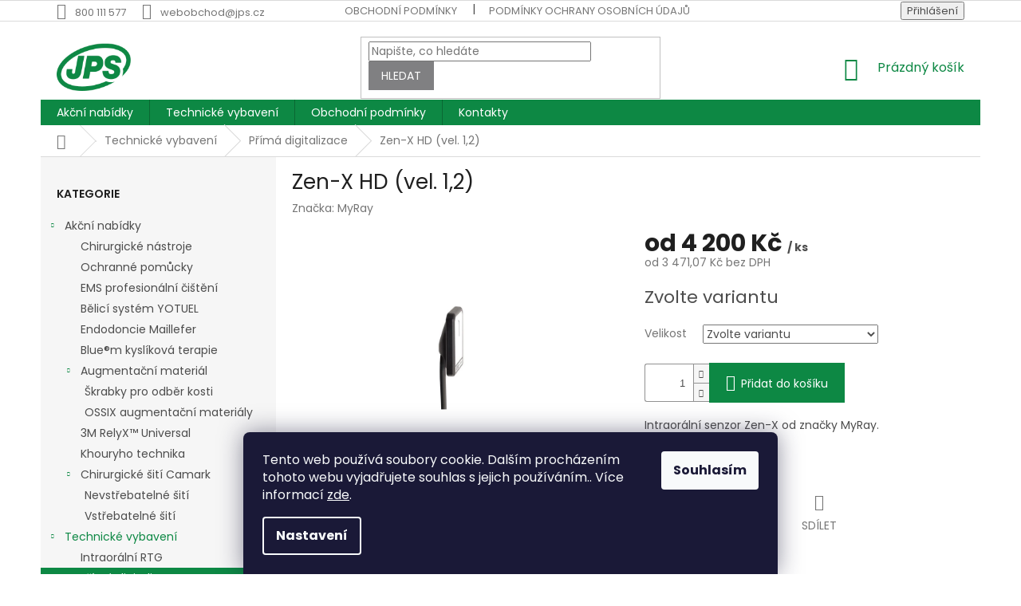

--- FILE ---
content_type: text/html; charset=utf-8
request_url: https://obchod.jps.cz/zen-x-hd--vel--1-2-/
body_size: 27002
content:
<!doctype html><html lang="cs" dir="ltr" class="header-background-light external-fonts-loaded"><head><meta charset="utf-8" /><meta name="viewport" content="width=device-width,initial-scale=1" /><title>Zen-X HD (vel. 1,2) - JPS</title><link rel="preconnect" href="https://cdn.myshoptet.com" /><link rel="dns-prefetch" href="https://cdn.myshoptet.com" /><link rel="preload" href="https://cdn.myshoptet.com/prj/dist/master/cms/libs/jquery/jquery-1.11.3.min.js" as="script" /><link href="https://cdn.myshoptet.com/prj/dist/master/cms/templates/frontend_templates/shared/css/font-face/poppins.css" rel="stylesheet"><link href="https://cdn.myshoptet.com/prj/dist/master/shop/dist/font-shoptet-11.css.62c94c7785ff2cea73b2.css" rel="stylesheet"><script>
dataLayer = [];
dataLayer.push({'shoptet' : {
    "pageId": 1413,
    "pageType": "productDetail",
    "currency": "CZK",
    "currencyInfo": {
        "decimalSeparator": ",",
        "exchangeRate": 1,
        "priceDecimalPlaces": 2,
        "symbol": "K\u010d",
        "symbolLeft": 0,
        "thousandSeparator": " "
    },
    "language": "cs",
    "projectId": 430183,
    "product": {
        "id": 894,
        "guid": "8e2f0850-4223-11ec-9dca-bc97e1a74491",
        "hasVariants": true,
        "codes": [
            {
                "code": "701A0000"
            },
            {
                "code": "701A0001"
            },
            {
                "code": "701A0201"
            }
        ],
        "name": "Zen-X HD (vel. 1,2)",
        "appendix": "",
        "weight": 0,
        "manufacturer": "MyRay",
        "manufacturerGuid": "1EF5333E548D6E309E60DA0BA3DED3EE",
        "currentCategory": "Technick\u00e9 vybaven\u00ed | P\u0159\u00edm\u00e1 digitalizace",
        "currentCategoryGuid": "f77845ca-3cd5-11ec-90ab-b8ca3a6a5ac4",
        "defaultCategory": "Technick\u00e9 vybaven\u00ed | P\u0159\u00edm\u00e1 digitalizace",
        "defaultCategoryGuid": "f77845ca-3cd5-11ec-90ab-b8ca3a6a5ac4",
        "currency": "CZK",
        "priceWithVatMin": 4200,
        "priceWithVatMax": 72000
    },
    "stocks": [
        {
            "id": "ext",
            "title": "Sklad",
            "isDeliveryPoint": 0,
            "visibleOnEshop": 1
        }
    ],
    "cartInfo": {
        "id": null,
        "freeShipping": false,
        "freeShippingFrom": 3000,
        "leftToFreeGift": {
            "formattedPrice": "0 K\u010d",
            "priceLeft": 0
        },
        "freeGift": false,
        "leftToFreeShipping": {
            "priceLeft": 3000,
            "dependOnRegion": 0,
            "formattedPrice": "3 000 K\u010d"
        },
        "discountCoupon": [],
        "getNoBillingShippingPrice": {
            "withoutVat": 0,
            "vat": 0,
            "withVat": 0
        },
        "cartItems": [],
        "taxMode": "ORDINARY"
    },
    "cart": [],
    "customer": {
        "priceRatio": 1,
        "priceListId": 1,
        "groupId": null,
        "registered": false,
        "mainAccount": false
    }
}});
dataLayer.push({'cookie_consent' : {
    "marketing": "denied",
    "analytics": "denied"
}});
document.addEventListener('DOMContentLoaded', function() {
    shoptet.consent.onAccept(function(agreements) {
        if (agreements.length == 0) {
            return;
        }
        dataLayer.push({
            'cookie_consent' : {
                'marketing' : (agreements.includes(shoptet.config.cookiesConsentOptPersonalisation)
                    ? 'granted' : 'denied'),
                'analytics': (agreements.includes(shoptet.config.cookiesConsentOptAnalytics)
                    ? 'granted' : 'denied')
            },
            'event': 'cookie_consent'
        });
    });
});
</script>
<meta property="og:type" content="website"><meta property="og:site_name" content="obchod.jps.cz"><meta property="og:url" content="https://obchod.jps.cz/zen-x-hd--vel--1-2-/"><meta property="og:title" content="Zen-X HD (vel. 1,2) - JPS"><meta name="author" content="JPS"><meta name="web_author" content="Shoptet.cz"><meta name="dcterms.rightsHolder" content="obchod.jps.cz"><meta name="robots" content="index,follow"><meta property="og:image" content="https://cdn.myshoptet.com/usr/obchod.jps.cz/user/shop/big/894_jps-katalog-techniky-a4-web-22.jpg?618bbe33"><meta property="og:description" content="Zen-X HD (vel. 1,2). Intraorální senzor Zen-X od značky MyRay."><meta name="description" content="Zen-X HD (vel. 1,2). Intraorální senzor Zen-X od značky MyRay."><meta property="product:price:amount" content="4200"><meta property="product:price:currency" content="CZK"><style>:root {--color-primary: #0D8844;--color-primary-h: 147;--color-primary-s: 83%;--color-primary-l: 29%;--color-primary-hover: #0D8844;--color-primary-hover-h: 147;--color-primary-hover-s: 83%;--color-primary-hover-l: 29%;--color-secondary: #0D8844;--color-secondary-h: 147;--color-secondary-s: 83%;--color-secondary-l: 29%;--color-secondary-hover: #ffcb2f;--color-secondary-hover-h: 45;--color-secondary-hover-s: 100%;--color-secondary-hover-l: 59%;--color-tertiary: #808082;--color-tertiary-h: 240;--color-tertiary-s: 1%;--color-tertiary-l: 51%;--color-tertiary-hover: #808082;--color-tertiary-hover-h: 240;--color-tertiary-hover-s: 1%;--color-tertiary-hover-l: 51%;--color-header-background: #ffffff;--template-font: "Poppins";--template-headings-font: "Poppins";--header-background-url: none;--cookies-notice-background: #1A1937;--cookies-notice-color: #F8FAFB;--cookies-notice-button-hover: #f5f5f5;--cookies-notice-link-hover: #27263f;--templates-update-management-preview-mode-content: "Náhled aktualizací šablony je aktivní pro váš prohlížeč."}</style>
    
    <link href="https://cdn.myshoptet.com/prj/dist/master/shop/dist/main-11.less.5a24dcbbdabfd189c152.css" rel="stylesheet" />
        
    <script>var shoptet = shoptet || {};</script>
    <script src="https://cdn.myshoptet.com/prj/dist/master/shop/dist/main-3g-header.js.05f199e7fd2450312de2.js"></script>
<!-- User include --><!-- project html code header -->
<link rel="stylesheet" href="/user/documents/upload/DMupravy/obchod.jps.cz.css?50" />

<style>
.latest-contribution-box{display: none;}
</style>
<style>
label[for=another-shipping] {display:none !important}
#registration-page > #reg-form > fieldset:last-of-type {display:none}
input[type="checkbox"]+label::before, input
</style>
<!-- /User include --><link rel="shortcut icon" href="/favicon.ico" type="image/x-icon" /><link rel="canonical" href="https://obchod.jps.cz/zen-x-hd--vel--1-2-/" /></head><body class="desktop id-1413 in-prima-digitalizace-2 template-11 type-product type-detail multiple-columns-body columns-3 ums_forms_redesign--off ums_a11y_category_page--on ums_discussion_rating_forms--off ums_flags_display_unification--on ums_a11y_login--on mobile-header-version-0"><noscript>
    <style>
        #header {
            padding-top: 0;
            position: relative !important;
            top: 0;
        }
        .header-navigation {
            position: relative !important;
        }
        .overall-wrapper {
            margin: 0 !important;
        }
        body:not(.ready) {
            visibility: visible !important;
        }
    </style>
    <div class="no-javascript">
        <div class="no-javascript__title">Musíte změnit nastavení vašeho prohlížeče</div>
        <div class="no-javascript__text">Podívejte se na: <a href="https://www.google.com/support/bin/answer.py?answer=23852">Jak povolit JavaScript ve vašem prohlížeči</a>.</div>
        <div class="no-javascript__text">Pokud používáte software na blokování reklam, může být nutné povolit JavaScript z této stránky.</div>
        <div class="no-javascript__text">Děkujeme.</div>
    </div>
</noscript>

        <div id="fb-root"></div>
        <script>
            window.fbAsyncInit = function() {
                FB.init({
//                    appId            : 'your-app-id',
                    autoLogAppEvents : true,
                    xfbml            : true,
                    version          : 'v19.0'
                });
            };
        </script>
        <script async defer crossorigin="anonymous" src="https://connect.facebook.net/cs_CZ/sdk.js"></script>    <div class="siteCookies siteCookies--bottom siteCookies--dark js-siteCookies" role="dialog" data-testid="cookiesPopup" data-nosnippet>
        <div class="siteCookies__form">
            <div class="siteCookies__content">
                <div class="siteCookies__text">
                    Tento web používá soubory cookie. Dalším procházením tohoto webu vyjadřujete souhlas s jejich používáním.. Více informací <a href="http://obchod.jps.cz/podminky-ochrany-osobnich-udaju/" target="\" _blank="">zde</a>.
                </div>
                <p class="siteCookies__links">
                    <button class="siteCookies__link js-cookies-settings" aria-label="Nastavení cookies" data-testid="cookiesSettings">Nastavení</button>
                </p>
            </div>
            <div class="siteCookies__buttonWrap">
                                <button class="siteCookies__button js-cookiesConsentSubmit" value="all" aria-label="Přijmout cookies" data-testid="buttonCookiesAccept">Souhlasím</button>
            </div>
        </div>
        <script>
            document.addEventListener("DOMContentLoaded", () => {
                const siteCookies = document.querySelector('.js-siteCookies');
                document.addEventListener("scroll", shoptet.common.throttle(() => {
                    const st = document.documentElement.scrollTop;
                    if (st > 1) {
                        siteCookies.classList.add('siteCookies--scrolled');
                    } else {
                        siteCookies.classList.remove('siteCookies--scrolled');
                    }
                }, 100));
            });
        </script>
    </div>
<a href="#content" class="skip-link sr-only">Přejít na obsah</a><div class="overall-wrapper"><div class="user-action"><div class="container">
    <div class="user-action-in">
                    <div id="login" class="user-action-login popup-widget login-widget" role="dialog" aria-labelledby="loginHeading">
        <div class="popup-widget-inner">
                            <h2 id="loginHeading">Přihlášení k vašemu účtu</h2><div id="customerLogin"><form action="/action/Customer/Login/" method="post" id="formLoginIncluded" class="csrf-enabled formLogin" data-testid="formLogin"><input type="hidden" name="referer" value="" /><div class="form-group"><div class="input-wrapper email js-validated-element-wrapper no-label"><input type="email" name="email" class="form-control" autofocus placeholder="E-mailová adresa (např. jan@novak.cz)" data-testid="inputEmail" autocomplete="email" required /></div></div><div class="form-group"><div class="input-wrapper password js-validated-element-wrapper no-label"><input type="password" name="password" class="form-control" placeholder="Heslo" data-testid="inputPassword" autocomplete="current-password" required /><span class="no-display">Nemůžete vyplnit toto pole</span><input type="text" name="surname" value="" class="no-display" /></div></div><div class="form-group"><div class="login-wrapper"><button type="submit" class="btn btn-secondary btn-text btn-login" data-testid="buttonSubmit">Přihlásit se</button><div class="password-helper"><a href="/registrace/" data-testid="signup" rel="nofollow">Nová registrace</a><a href="/klient/zapomenute-heslo/" rel="nofollow">Zapomenuté heslo</a></div></div></div></form>
</div>                    </div>
    </div>

                            <div id="cart-widget" class="user-action-cart popup-widget cart-widget loader-wrapper" data-testid="popupCartWidget" role="dialog" aria-hidden="true">
    <div class="popup-widget-inner cart-widget-inner place-cart-here">
        <div class="loader-overlay">
            <div class="loader"></div>
        </div>
    </div>

    <div class="cart-widget-button">
        <a href="/kosik/" class="btn btn-conversion" id="continue-order-button" rel="nofollow" data-testid="buttonNextStep">Pokračovat do košíku</a>
    </div>
</div>
            </div>
</div>
</div><div class="top-navigation-bar" data-testid="topNavigationBar">

    <div class="container">

        <div class="top-navigation-contacts">
            <strong>Zákaznická podpora:</strong><a href="tel:800111577" class="project-phone" aria-label="Zavolat na 800111577" data-testid="contactboxPhone"><span>800 111 577</span></a><a href="mailto:webobchod@jps.cz" class="project-email" data-testid="contactboxEmail"><span>webobchod@jps.cz</span></a>        </div>

                            <div class="top-navigation-menu">
                <div class="top-navigation-menu-trigger"></div>
                <ul class="top-navigation-bar-menu">
                                            <li class="top-navigation-menu-item-39">
                            <a href="/obchodni-podminky/">Obchodní podmínky</a>
                        </li>
                                            <li class="top-navigation-menu-item-691">
                            <a href="/podminky-ochrany-osobnich-udaju/">Podmínky ochrany osobních údajů </a>
                        </li>
                                    </ul>
                <ul class="top-navigation-bar-menu-helper"></ul>
            </div>
        
        <div class="top-navigation-tools">
            <div class="responsive-tools">
                <a href="#" class="toggle-window" data-target="search" aria-label="Hledat" data-testid="linkSearchIcon"></a>
                                                            <a href="#" class="toggle-window" data-target="login"></a>
                                                    <a href="#" class="toggle-window" data-target="navigation" aria-label="Menu" data-testid="hamburgerMenu"></a>
            </div>
                        <button class="top-nav-button top-nav-button-login toggle-window" type="button" data-target="login" aria-haspopup="dialog" aria-controls="login" aria-expanded="false" data-testid="signin"><span>Přihlášení</span></button>        </div>

    </div>

</div>
<header id="header"><div class="container navigation-wrapper">
    <div class="header-top">
        <div class="site-name-wrapper">
            <div class="site-name"><a href="/" data-testid="linkWebsiteLogo"><img src="https://cdn.myshoptet.com/usr/obchod.jps.cz/user/logos/logo_jps_f0e1b9df.png" alt="JPS" fetchpriority="low" /></a></div>        </div>
        <div class="search" itemscope itemtype="https://schema.org/WebSite">
            <meta itemprop="headline" content="Přímá digitalizace"/><meta itemprop="url" content="https://obchod.jps.cz"/><meta itemprop="text" content="Zen-X HD (vel. 1,2). Intraorální senzor Zen-X od značky MyRay."/>            <form action="/action/ProductSearch/prepareString/" method="post"
    id="formSearchForm" class="search-form compact-form js-search-main"
    itemprop="potentialAction" itemscope itemtype="https://schema.org/SearchAction" data-testid="searchForm">
    <fieldset>
        <meta itemprop="target"
            content="https://obchod.jps.cz/vyhledavani/?string={string}"/>
        <input type="hidden" name="language" value="cs"/>
        
            
<input
    type="search"
    name="string"
        class="query-input form-control search-input js-search-input"
    placeholder="Napište, co hledáte"
    autocomplete="off"
    required
    itemprop="query-input"
    aria-label="Vyhledávání"
    data-testid="searchInput"
>
            <button type="submit" class="btn btn-default" data-testid="searchBtn">Hledat</button>
        
    </fieldset>
</form>
        </div>
        <div class="navigation-buttons">
                
    <a href="/kosik/" class="btn btn-icon toggle-window cart-count" data-target="cart" data-hover="true" data-redirect="true" data-testid="headerCart" rel="nofollow" aria-haspopup="dialog" aria-expanded="false" aria-controls="cart-widget">
        
                <span class="sr-only">Nákupní košík</span>
        
            <span class="cart-price visible-lg-inline-block" data-testid="headerCartPrice">
                                    Prázdný košík                            </span>
        
    
            </a>
        </div>
    </div>
    <nav id="navigation" aria-label="Hlavní menu" data-collapsible="true"><div class="navigation-in menu"><ul class="menu-level-1" role="menubar" data-testid="headerMenuItems"><li class="menu-item-706 ext" role="none"><a href="/akcni-nabidky/" data-testid="headerMenuItem" role="menuitem" aria-haspopup="true" aria-expanded="false"><b>Akční nabídky</b><span class="submenu-arrow"></span></a><ul class="menu-level-2" aria-label="Akční nabídky" tabindex="-1" role="menu"><li class="menu-item-1789" role="none"><a href="/chirurgicke-nastroje/" class="menu-image" data-testid="headerMenuItem" tabindex="-1" aria-hidden="true"><img src="data:image/svg+xml,%3Csvg%20width%3D%22140%22%20height%3D%22100%22%20xmlns%3D%22http%3A%2F%2Fwww.w3.org%2F2000%2Fsvg%22%3E%3C%2Fsvg%3E" alt="" aria-hidden="true" width="140" height="100"  data-src="https://cdn.myshoptet.com/usr/obchod.jps.cz/user/categories/thumb/4185502zs.jpg" fetchpriority="low" /></a><div><a href="/chirurgicke-nastroje/" data-testid="headerMenuItem" role="menuitem"><span>Chirurgické nástroje</span></a>
                        </div></li><li class="menu-item-715" role="none"><a href="/nabidka-ochranne-pomucky/" class="menu-image" data-testid="headerMenuItem" tabindex="-1" aria-hidden="true"><img src="data:image/svg+xml,%3Csvg%20width%3D%22140%22%20height%3D%22100%22%20xmlns%3D%22http%3A%2F%2Fwww.w3.org%2F2000%2Fsvg%22%3E%3C%2Fsvg%3E" alt="" aria-hidden="true" width="140" height="100"  data-src="https://cdn.myshoptet.com/usr/obchod.jps.cz/user/categories/thumb/jps_bannery_e-shop_velky_akce_ochranne_pomucky.jpg" fetchpriority="low" /></a><div><a href="/nabidka-ochranne-pomucky/" data-testid="headerMenuItem" role="menuitem"><span>Ochranné pomůcky</span></a>
                        </div></li><li class="menu-item-718" role="none"><a href="/nabidka-ems-profesionalni-cisteni/" class="menu-image" data-testid="headerMenuItem" tabindex="-1" aria-hidden="true"><img src="data:image/svg+xml,%3Csvg%20width%3D%22140%22%20height%3D%22100%22%20xmlns%3D%22http%3A%2F%2Fwww.w3.org%2F2000%2Fsvg%22%3E%3C%2Fsvg%3E" alt="" aria-hidden="true" width="140" height="100"  data-src="https://cdn.myshoptet.com/usr/obchod.jps.cz/user/categories/thumb/jps_bannery_e-shop_velky_akce_ems.jpg" fetchpriority="low" /></a><div><a href="/nabidka-ems-profesionalni-cisteni/" data-testid="headerMenuItem" role="menuitem"><span>EMS profesionální čištění</span></a>
                        </div></li><li class="menu-item-978" role="none"><a href="/akcni-nabidka-yotuel/" class="menu-image" data-testid="headerMenuItem" tabindex="-1" aria-hidden="true"><img src="data:image/svg+xml,%3Csvg%20width%3D%22140%22%20height%3D%22100%22%20xmlns%3D%22http%3A%2F%2Fwww.w3.org%2F2000%2Fsvg%22%3E%3C%2Fsvg%3E" alt="" aria-hidden="true" width="140" height="100"  data-src="https://cdn.myshoptet.com/usr/obchod.jps.cz/user/categories/thumb/flyer-2.jpg" fetchpriority="low" /></a><div><a href="/akcni-nabidka-yotuel/" data-testid="headerMenuItem" role="menuitem"><span>Bělicí systém YOTUEL</span></a>
                        </div></li><li class="menu-item-1338" role="none"><a href="/endodoncie-maillefer/" class="menu-image" data-testid="headerMenuItem" tabindex="-1" aria-hidden="true"><img src="data:image/svg+xml,%3Csvg%20width%3D%22140%22%20height%3D%22100%22%20xmlns%3D%22http%3A%2F%2Fwww.w3.org%2F2000%2Fsvg%22%3E%3C%2Fsvg%3E" alt="" aria-hidden="true" width="140" height="100"  data-src="https://cdn.myshoptet.com/usr/obchod.jps.cz/user/categories/thumb/dse_trunatomy_shaping_file_-_assortment.png" fetchpriority="low" /></a><div><a href="/endodoncie-maillefer/" data-testid="headerMenuItem" role="menuitem"><span>Endodoncie Maillefer</span></a>
                        </div></li><li class="menu-item-1350" role="none"><a href="/bluem-kyslikova-terapie/" class="menu-image" data-testid="headerMenuItem" tabindex="-1" aria-hidden="true"><img src="data:image/svg+xml,%3Csvg%20width%3D%22140%22%20height%3D%22100%22%20xmlns%3D%22http%3A%2F%2Fwww.w3.org%2F2000%2Fsvg%22%3E%3C%2Fsvg%3E" alt="" aria-hidden="true" width="140" height="100"  data-src="https://cdn.myshoptet.com/usr/obchod.jps.cz/user/categories/thumb/logo_bluem_rgb.jpg" fetchpriority="low" /></a><div><a href="/bluem-kyslikova-terapie/" data-testid="headerMenuItem" role="menuitem"><span>Blue®m kyslíková terapie</span></a>
                        </div></li><li class="menu-item-1389 has-third-level" role="none"><a href="/augmentacni-material/" class="menu-image" data-testid="headerMenuItem" tabindex="-1" aria-hidden="true"><img src="data:image/svg+xml,%3Csvg%20width%3D%22140%22%20height%3D%22100%22%20xmlns%3D%22http%3A%2F%2Fwww.w3.org%2F2000%2Fsvg%22%3E%3C%2Fsvg%3E" alt="" aria-hidden="true" width="140" height="100"  data-src="https://cdn.myshoptet.com/usr/obchod.jps.cz/user/categories/thumb/volumax.jpg" fetchpriority="low" /></a><div><a href="/augmentacni-material/" data-testid="headerMenuItem" role="menuitem"><span>Augmentační materiál</span></a>
                                                    <ul class="menu-level-3" role="menu">
                                                                    <li class="menu-item-1500" role="none">
                                        <a href="/skrabky-pro-odber-kosti/" data-testid="headerMenuItem" role="menuitem">
                                            Škrabky pro odběr kosti</a>,                                    </li>
                                                                    <li class="menu-item-1503" role="none">
                                        <a href="/ossix-augmentacni-materialy/" data-testid="headerMenuItem" role="menuitem">
                                            OSSIX augmentační materiály</a>                                    </li>
                                                            </ul>
                        </div></li><li class="menu-item-1659" role="none"><a href="/3m-relyx-universal/" class="menu-image" data-testid="headerMenuItem" tabindex="-1" aria-hidden="true"><img src="data:image/svg+xml,%3Csvg%20width%3D%22140%22%20height%3D%22100%22%20xmlns%3D%22http%3A%2F%2Fwww.w3.org%2F2000%2Fsvg%22%3E%3C%2Fsvg%3E" alt="" aria-hidden="true" width="140" height="100"  data-src="https://cdn.myshoptet.com/usr/obchod.jps.cz/user/categories/thumb/13827_relyx-universal-zavadeci-baleni.png" fetchpriority="low" /></a><div><a href="/3m-relyx-universal/" data-testid="headerMenuItem" role="menuitem"><span>3M RelyX™ Universal</span></a>
                        </div></li><li class="menu-item-1719" role="none"><a href="/khouryho-technika/" class="menu-image" data-testid="headerMenuItem" tabindex="-1" aria-hidden="true"><img src="data:image/svg+xml,%3Csvg%20width%3D%22140%22%20height%3D%22100%22%20xmlns%3D%22http%3A%2F%2Fwww.w3.org%2F2000%2Fsvg%22%3E%3C%2Fsvg%3E" alt="" aria-hidden="true" width="140" height="100"  data-src="https://cdn.myshoptet.com/usr/obchod.jps.cz/user/categories/thumb/images_(3).jpeg" fetchpriority="low" /></a><div><a href="/khouryho-technika/" data-testid="headerMenuItem" role="menuitem"><span>Khouryho technika</span></a>
                        </div></li><li class="menu-item-1725 has-third-level" role="none"><a href="/chirurgicke-siti-camark/" class="menu-image" data-testid="headerMenuItem" tabindex="-1" aria-hidden="true"><img src="data:image/svg+xml,%3Csvg%20width%3D%22140%22%20height%3D%22100%22%20xmlns%3D%22http%3A%2F%2Fwww.w3.org%2F2000%2Fsvg%22%3E%3C%2Fsvg%3E" alt="" aria-hidden="true" width="140" height="100"  data-src="https://cdn.myshoptet.com/usr/obchod.jps.cz/user/categories/thumb/camark-slider-home-1-mobile.jpg" fetchpriority="low" /></a><div><a href="/chirurgicke-siti-camark/" data-testid="headerMenuItem" role="menuitem"><span>Chirurgické šití Camark</span></a>
                                                    <ul class="menu-level-3" role="menu">
                                                                    <li class="menu-item-1731" role="none">
                                        <a href="/nevstrebatelne-siti/" data-testid="headerMenuItem" role="menuitem">
                                            Nevstřebatelné šití</a>,                                    </li>
                                                                    <li class="menu-item-1734" role="none">
                                        <a href="/vstrebatelne-siti/" data-testid="headerMenuItem" role="menuitem">
                                            Vstřebatelné šití</a>                                    </li>
                                                            </ul>
                        </div></li></ul></li>
<li class="menu-item-1407 ext" role="none"><a href="/technicke-vybaveni/" data-testid="headerMenuItem" role="menuitem" aria-haspopup="true" aria-expanded="false"><b>Technické vybavení</b><span class="submenu-arrow"></span></a><ul class="menu-level-2" aria-label="Technické vybavení" tabindex="-1" role="menu"><li class="menu-item-1410" role="none"><a href="/intraoralni-rtg/" class="menu-image" data-testid="headerMenuItem" tabindex="-1" aria-hidden="true"><img src="data:image/svg+xml,%3Csvg%20width%3D%22140%22%20height%3D%22100%22%20xmlns%3D%22http%3A%2F%2Fwww.w3.org%2F2000%2Fsvg%22%3E%3C%2Fsvg%3E" alt="" aria-hidden="true" width="140" height="100"  data-src="https://cdn.myshoptet.com/usr/obchod.jps.cz/user/categories/thumb/rxdc_hypersphere-1.jpg" fetchpriority="low" /></a><div><a href="/intraoralni-rtg/" data-testid="headerMenuItem" role="menuitem"><span>Intraorální RTG</span></a>
                        </div></li><li class="menu-item-1413 has-third-level active" role="none"><a href="/prima-digitalizace-2/" class="menu-image" data-testid="headerMenuItem" tabindex="-1" aria-hidden="true"><img src="data:image/svg+xml,%3Csvg%20width%3D%22140%22%20height%3D%22100%22%20xmlns%3D%22http%3A%2F%2Fwww.w3.org%2F2000%2Fsvg%22%3E%3C%2Fsvg%3E" alt="" aria-hidden="true" width="140" height="100"  data-src="https://cdn.myshoptet.com/usr/obchod.jps.cz/user/categories/thumb/xiso_xg_usb.png" fetchpriority="low" /></a><div><a href="/prima-digitalizace-2/" data-testid="headerMenuItem" role="menuitem"><span>Přímá digitalizace</span></a>
                                                    <ul class="menu-level-3" role="menu">
                                                                    <li class="menu-item-1344" role="none">
                                        <a href="/prislusenstvi-a-spotrebni-material-pro-digitalizaci/" data-testid="headerMenuItem" role="menuitem">
                                            Příslušenství a spotřební materiál pro přímou digitalizaci</a>,                                    </li>
                                                                    <li class="menu-item-1494" role="none">
                                        <a href="/intraoralni-senzory/" data-testid="headerMenuItem" role="menuitem">
                                            Intraorální senzory</a>                                    </li>
                                                            </ul>
                        </div></li><li class="menu-item-1416 has-third-level" role="none"><a href="/neprima-digitalizace-2/" class="menu-image" data-testid="headerMenuItem" tabindex="-1" aria-hidden="true"><img src="data:image/svg+xml,%3Csvg%20width%3D%22140%22%20height%3D%22100%22%20xmlns%3D%22http%3A%2F%2Fwww.w3.org%2F2000%2Fsvg%22%3E%3C%2Fsvg%3E" alt="" aria-hidden="true" width="140" height="100"  data-src="https://cdn.myshoptet.com/usr/obchod.jps.cz/user/categories/thumb/scan_exam.jpg" fetchpriority="low" /></a><div><a href="/neprima-digitalizace-2/" data-testid="headerMenuItem" role="menuitem"><span>Nepřímá digitalizace</span></a>
                                                    <ul class="menu-level-3" role="menu">
                                                                    <li class="menu-item-1482" role="none">
                                        <a href="/prislusenstvi-a-spotrebni-material-pro-neprimou-digitalizaci/" data-testid="headerMenuItem" role="menuitem">
                                            Příslušenství a spotřební materiál pro nepřímou digitalizaci</a>,                                    </li>
                                                                    <li class="menu-item-1488" role="none">
                                        <a href="/skenery-pametovych-folii/" data-testid="headerMenuItem" role="menuitem">
                                            Skenery paměťových fólií</a>                                    </li>
                                                            </ul>
                        </div></li><li class="menu-item-1419 has-third-level" role="none"><a href="/3d-tiskarny/" class="menu-image" data-testid="headerMenuItem" tabindex="-1" aria-hidden="true"><img src="data:image/svg+xml,%3Csvg%20width%3D%22140%22%20height%3D%22100%22%20xmlns%3D%22http%3A%2F%2Fwww.w3.org%2F2000%2Fsvg%22%3E%3C%2Fsvg%3E" alt="" aria-hidden="true" width="140" height="100"  data-src="https://cdn.myshoptet.com/usr/obchod.jps.cz/user/categories/thumb/909_jps-katalog-techniky-a4-web-27.png" fetchpriority="low" /></a><div><a href="/3d-tiskarny/" data-testid="headerMenuItem" role="menuitem"><span>3D tisk</span></a>
                                                    <ul class="menu-level-3" role="menu">
                                                                    <li class="menu-item-1644" role="none">
                                        <a href="/3d-tiskarny-2/" data-testid="headerMenuItem" role="menuitem">
                                            3D tiskárny</a>,                                    </li>
                                                                    <li class="menu-item-1647" role="none">
                                        <a href="/materialy-pro-3d-tisk/" data-testid="headerMenuItem" role="menuitem">
                                            Materiály pro 3D tisk</a>,                                    </li>
                                                                    <li class="menu-item-1650" role="none">
                                        <a href="/prislusenstvi-3/" data-testid="headerMenuItem" role="menuitem">
                                            Příslušenství</a>                                    </li>
                                                            </ul>
                        </div></li><li class="menu-item-1422" role="none"><a href="/intraoralni-kamery/" class="menu-image" data-testid="headerMenuItem" tabindex="-1" aria-hidden="true"><img src="data:image/svg+xml,%3Csvg%20width%3D%22140%22%20height%3D%22100%22%20xmlns%3D%22http%3A%2F%2Fwww.w3.org%2F2000%2Fsvg%22%3E%3C%2Fsvg%3E" alt="" aria-hidden="true" width="140" height="100"  data-src="https://cdn.myshoptet.com/usr/obchod.jps.cz/user/categories/thumb/sirocam_uaf_plus.jpg" fetchpriority="low" /></a><div><a href="/intraoralni-kamery/" data-testid="headerMenuItem" role="menuitem"><span>Intraorální kamery</span></a>
                        </div></li><li class="menu-item-1425" role="none"><a href="/piskovaci-pristroje/" class="menu-image" data-testid="headerMenuItem" tabindex="-1" aria-hidden="true"><img src="data:image/svg+xml,%3Csvg%20width%3D%22140%22%20height%3D%22100%22%20xmlns%3D%22http%3A%2F%2Fwww.w3.org%2F2000%2Fsvg%22%3E%3C%2Fsvg%3E" alt="" aria-hidden="true" width="140" height="100"  data-src="https://cdn.myshoptet.com/usr/obchod.jps.cz/user/categories/thumb/airflow_prophylaxis_master.jpg" fetchpriority="low" /></a><div><a href="/piskovaci-pristroje/" data-testid="headerMenuItem" role="menuitem"><span>Pískovací přístroje</span></a>
                        </div></li><li class="menu-item-1428" role="none"><a href="/lasery/" class="menu-image" data-testid="headerMenuItem" tabindex="-1" aria-hidden="true"><img src="data:image/svg+xml,%3Csvg%20width%3D%22140%22%20height%3D%22100%22%20xmlns%3D%22http%3A%2F%2Fwww.w3.org%2F2000%2Fsvg%22%3E%3C%2Fsvg%3E" alt="" aria-hidden="true" width="140" height="100"  data-src="https://cdn.myshoptet.com/usr/obchod.jps.cz/user/categories/thumb/sirolaser_bue.jpg" fetchpriority="low" /></a><div><a href="/lasery/" data-testid="headerMenuItem" role="menuitem"><span>Lasery</span></a>
                        </div></li><li class="menu-item-1431" role="none"><a href="/kompresory-a-savky/" class="menu-image" data-testid="headerMenuItem" tabindex="-1" aria-hidden="true"><img src="data:image/svg+xml,%3Csvg%20width%3D%22140%22%20height%3D%22100%22%20xmlns%3D%22http%3A%2F%2Fwww.w3.org%2F2000%2Fsvg%22%3E%3C%2Fsvg%3E" alt="" aria-hidden="true" width="140" height="100"  data-src="https://cdn.myshoptet.com/usr/obchod.jps.cz/user/categories/thumb/d__rr_vsa_1200.png" fetchpriority="low" /></a><div><a href="/kompresory-a-savky/" data-testid="headerMenuItem" role="menuitem"><span>Kompresory a savky</span></a>
                        </div></li><li class="menu-item-1434" role="none"><a href="/sterilizace-2/" class="menu-image" data-testid="headerMenuItem" tabindex="-1" aria-hidden="true"><img src="data:image/svg+xml,%3Csvg%20width%3D%22140%22%20height%3D%22100%22%20xmlns%3D%22http%3A%2F%2Fwww.w3.org%2F2000%2Fsvg%22%3E%3C%2Fsvg%3E" alt="" aria-hidden="true" width="140" height="100"  data-src="https://cdn.myshoptet.com/usr/obchod.jps.cz/user/categories/thumb/a17_a22_a28_platinum.png" fetchpriority="low" /></a><div><a href="/sterilizace-2/" data-testid="headerMenuItem" role="menuitem"><span>Sterilizace</span></a>
                        </div></li><li class="menu-item-1440" role="none"><a href="/termodesinfektory/" class="menu-image" data-testid="headerMenuItem" tabindex="-1" aria-hidden="true"><img src="data:image/svg+xml,%3Csvg%20width%3D%22140%22%20height%3D%22100%22%20xmlns%3D%22http%3A%2F%2Fwww.w3.org%2F2000%2Fsvg%22%3E%3C%2Fsvg%3E" alt="" aria-hidden="true" width="140" height="100"  data-src="https://cdn.myshoptet.com/usr/obchod.jps.cz/user/categories/thumb/tethys_d60.jpg" fetchpriority="low" /></a><div><a href="/termodesinfektory/" data-testid="headerMenuItem" role="menuitem"><span>Termodesinfektory</span></a>
                        </div></li><li class="menu-item-1443" role="none"><a href="/ozonove-generatory/" class="menu-image" data-testid="headerMenuItem" tabindex="-1" aria-hidden="true"><img src="data:image/svg+xml,%3Csvg%20width%3D%22140%22%20height%3D%22100%22%20xmlns%3D%22http%3A%2F%2Fwww.w3.org%2F2000%2Fsvg%22%3E%3C%2Fsvg%3E" alt="" aria-hidden="true" width="140" height="100"  data-src="https://cdn.myshoptet.com/usr/obchod.jps.cz/user/categories/thumb/ozonov___gener__tor.jpg" fetchpriority="low" /></a><div><a href="/ozonove-generatory/" data-testid="headerMenuItem" role="menuitem"><span>Ozonové generátory</span></a>
                        </div></li><li class="menu-item-1449" role="none"><a href="/centralni-uprava-vody/" class="menu-image" data-testid="headerMenuItem" tabindex="-1" aria-hidden="true"><img src="data:image/svg+xml,%3Csvg%20width%3D%22140%22%20height%3D%22100%22%20xmlns%3D%22http%3A%2F%2Fwww.w3.org%2F2000%2Fsvg%22%3E%3C%2Fsvg%3E" alt="" aria-hidden="true" width="140" height="100"  data-src="https://cdn.myshoptet.com/usr/obchod.jps.cz/user/categories/thumb/centr__ln___d__vkov__n___chemie.png" fetchpriority="low" /></a><div><a href="/centralni-uprava-vody/" data-testid="headerMenuItem" role="menuitem"><span>Centrální úprava vody</span></a>
                        </div></li><li class="menu-item-1452" role="none"><a href="/chirurgicke-jednotky/" class="menu-image" data-testid="headerMenuItem" tabindex="-1" aria-hidden="true"><img src="data:image/svg+xml,%3Csvg%20width%3D%22140%22%20height%3D%22100%22%20xmlns%3D%22http%3A%2F%2Fwww.w3.org%2F2000%2Fsvg%22%3E%3C%2Fsvg%3E" alt="" aria-hidden="true" width="140" height="100"  data-src="https://cdn.myshoptet.com/usr/obchod.jps.cz/user/categories/thumb/implantmed_plus.jpg" fetchpriority="low" /></a><div><a href="/chirurgicke-jednotky/" data-testid="headerMenuItem" role="menuitem"><span>Chirurgické jednotky</span></a>
                        </div></li><li class="menu-item-1455" role="none"><a href="/mikromotorove-nasadce-a-turbiny/" class="menu-image" data-testid="headerMenuItem" tabindex="-1" aria-hidden="true"><img src="data:image/svg+xml,%3Csvg%20width%3D%22140%22%20height%3D%22100%22%20xmlns%3D%22http%3A%2F%2Fwww.w3.org%2F2000%2Fsvg%22%3E%3C%2Fsvg%3E" alt="" aria-hidden="true" width="140" height="100"  data-src="https://cdn.myshoptet.com/usr/obchod.jps.cz/user/categories/thumb/r20l.png" fetchpriority="low" /></a><div><a href="/mikromotorove-nasadce-a-turbiny/" data-testid="headerMenuItem" role="menuitem"><span>Mikromotorové násadce a turbíny</span></a>
                        </div></li><li class="menu-item-1458" role="none"><a href="/osvetleni-ordinaci/" class="menu-image" data-testid="headerMenuItem" tabindex="-1" aria-hidden="true"><img src="data:image/svg+xml,%3Csvg%20width%3D%22140%22%20height%3D%22100%22%20xmlns%3D%22http%3A%2F%2Fwww.w3.org%2F2000%2Fsvg%22%3E%3C%2Fsvg%3E" alt="" aria-hidden="true" width="140" height="100"  data-src="https://cdn.myshoptet.com/usr/obchod.jps.cz/user/categories/thumb/cacan_cloud.jpg" fetchpriority="low" /></a><div><a href="/osvetleni-ordinaci/" data-testid="headerMenuItem" role="menuitem"><span>Osvětlení ordinací</span></a>
                        </div></li><li class="menu-item-1461" role="none"><a href="/technicky-servis-2/" class="menu-image" data-testid="headerMenuItem" tabindex="-1" aria-hidden="true"><img src="data:image/svg+xml,%3Csvg%20width%3D%22140%22%20height%3D%22100%22%20xmlns%3D%22http%3A%2F%2Fwww.w3.org%2F2000%2Fsvg%22%3E%3C%2Fsvg%3E" alt="" aria-hidden="true" width="140" height="100"  data-src="https://cdn.myshoptet.com/usr/obchod.jps.cz/user/categories/thumb/5-0.jpg" fetchpriority="low" /></a><div><a href="/technicky-servis-2/" data-testid="headerMenuItem" role="menuitem"><span>Technický servis</span></a>
                        </div></li><li class="menu-item-1653" role="none"><a href="/software/" class="menu-image" data-testid="headerMenuItem" tabindex="-1" aria-hidden="true"><img src="data:image/svg+xml,%3Csvg%20width%3D%22140%22%20height%3D%22100%22%20xmlns%3D%22http%3A%2F%2Fwww.w3.org%2F2000%2Fsvg%22%3E%3C%2Fsvg%3E" alt="" aria-hidden="true" width="140" height="100"  data-src="https://cdn.myshoptet.com/usr/obchod.jps.cz/user/categories/thumb/1383_exoplan-guide-creator.jpg" fetchpriority="low" /></a><div><a href="/software/" data-testid="headerMenuItem" role="menuitem"><span>Software</span></a>
                        </div></li><li class="menu-item-1665" role="none"><a href="/panoramaticke-rentgeny/" class="menu-image" data-testid="headerMenuItem" tabindex="-1" aria-hidden="true"><img src="data:image/svg+xml,%3Csvg%20width%3D%22140%22%20height%3D%22100%22%20xmlns%3D%22http%3A%2F%2Fwww.w3.org%2F2000%2Fsvg%22%3E%3C%2Fsvg%3E" alt="" aria-hidden="true" width="140" height="100"  data-src="https://cdn.myshoptet.com/usr/obchod.jps.cz/user/categories/thumb/1389_myr.png" fetchpriority="low" /></a><div><a href="/panoramaticke-rentgeny/" data-testid="headerMenuItem" role="menuitem"><span>Panoramatické rentgeny</span></a>
                        </div></li><li class="menu-item-1713" role="none"><a href="/stomatologicka-kresla/" class="menu-image" data-testid="headerMenuItem" tabindex="-1" aria-hidden="true"><img src="data:image/svg+xml,%3Csvg%20width%3D%22140%22%20height%3D%22100%22%20xmlns%3D%22http%3A%2F%2Fwww.w3.org%2F2000%2Fsvg%22%3E%3C%2Fsvg%3E" alt="" aria-hidden="true" width="140" height="100"  data-src="https://cdn.myshoptet.com/prj/dist/master/cms/templates/frontend_templates/00/img/folder.svg" fetchpriority="low" /></a><div><a href="/stomatologicka-kresla/" data-testid="headerMenuItem" role="menuitem"><span>Stomatologická křesla</span></a>
                        </div></li></ul></li>
<li class="menu-item-39" role="none"><a href="/obchodni-podminky/" data-testid="headerMenuItem" role="menuitem" aria-expanded="false"><b>Obchodní podmínky</b></a></li>
<li class="menu-item-29" role="none"><a href="/kontakty/" data-testid="headerMenuItem" role="menuitem" aria-expanded="false"><b>Kontakty</b></a></li>
</ul></div><span class="navigation-close"></span></nav><div class="menu-helper" data-testid="hamburgerMenu"><span>Více</span></div>
</div></header><!-- / header -->


                    <div class="container breadcrumbs-wrapper">
            <div class="breadcrumbs navigation-home-icon-wrapper" itemscope itemtype="https://schema.org/BreadcrumbList">
                                                                            <span id="navigation-first" data-basetitle="JPS" itemprop="itemListElement" itemscope itemtype="https://schema.org/ListItem">
                <a href="/" itemprop="item" class="navigation-home-icon"><span class="sr-only" itemprop="name">Domů</span></a>
                <span class="navigation-bullet">/</span>
                <meta itemprop="position" content="1" />
            </span>
                                <span id="navigation-1" itemprop="itemListElement" itemscope itemtype="https://schema.org/ListItem">
                <a href="/technicke-vybaveni/" itemprop="item" data-testid="breadcrumbsSecondLevel"><span itemprop="name">Technické vybavení</span></a>
                <span class="navigation-bullet">/</span>
                <meta itemprop="position" content="2" />
            </span>
                                <span id="navigation-2" itemprop="itemListElement" itemscope itemtype="https://schema.org/ListItem">
                <a href="/prima-digitalizace-2/" itemprop="item" data-testid="breadcrumbsSecondLevel"><span itemprop="name">Přímá digitalizace</span></a>
                <span class="navigation-bullet">/</span>
                <meta itemprop="position" content="3" />
            </span>
                                            <span id="navigation-3" itemprop="itemListElement" itemscope itemtype="https://schema.org/ListItem" data-testid="breadcrumbsLastLevel">
                <meta itemprop="item" content="https://obchod.jps.cz/zen-x-hd--vel--1-2-/" />
                <meta itemprop="position" content="4" />
                <span itemprop="name" data-title="Zen-X HD (vel. 1,2)">Zen-X HD (vel. 1,2) <span class="appendix"></span></span>
            </span>
            </div>
        </div>
    
<div id="content-wrapper" class="container content-wrapper">
    
    <div class="content-wrapper-in">
                                                <aside class="sidebar sidebar-left"  data-testid="sidebarMenu">
                                                                                                <div class="sidebar-inner">
                                                                                                        <div class="box box-bg-variant box-categories">    <div class="skip-link__wrapper">
        <span id="categories-start" class="skip-link__target js-skip-link__target sr-only" tabindex="-1">&nbsp;</span>
        <a href="#categories-end" class="skip-link skip-link--start sr-only js-skip-link--start">Přeskočit kategorie</a>
    </div>

<h4>Kategorie</h4>


<div id="categories"><div class="categories cat-01 expandable expanded" id="cat-706"><div class="topic"><a href="/akcni-nabidky/">Akční nabídky<span class="cat-trigger">&nbsp;</span></a></div>

                    <ul class=" expanded">
                                        <li >
                <a href="/chirurgicke-nastroje/">
                    Chirurgické nástroje
                                    </a>
                                                                </li>
                                <li >
                <a href="/nabidka-ochranne-pomucky/">
                    Ochranné pomůcky
                                    </a>
                                                                </li>
                                <li >
                <a href="/nabidka-ems-profesionalni-cisteni/">
                    EMS profesionální čištění
                                    </a>
                                                                </li>
                                <li >
                <a href="/akcni-nabidka-yotuel/">
                    Bělicí systém YOTUEL
                                    </a>
                                                                </li>
                                <li >
                <a href="/endodoncie-maillefer/">
                    Endodoncie Maillefer
                                    </a>
                                                                </li>
                                <li >
                <a href="/bluem-kyslikova-terapie/">
                    Blue®m kyslíková terapie
                                    </a>
                                                                </li>
                                <li class="
                                 expandable                 expanded                ">
                <a href="/augmentacni-material/">
                    Augmentační materiál
                    <span class="cat-trigger">&nbsp;</span>                </a>
                                                            

                    <ul class=" expanded">
                                        <li >
                <a href="/skrabky-pro-odber-kosti/">
                    Škrabky pro odběr kosti
                                    </a>
                                                                </li>
                                <li >
                <a href="/ossix-augmentacni-materialy/">
                    OSSIX augmentační materiály
                                    </a>
                                                                </li>
                </ul>
    
                                                </li>
                                <li >
                <a href="/3m-relyx-universal/">
                    3M RelyX™ Universal
                                    </a>
                                                                </li>
                                <li >
                <a href="/khouryho-technika/">
                    Khouryho technika
                                    </a>
                                                                </li>
                                <li class="
                                 expandable                 expanded                ">
                <a href="/chirurgicke-siti-camark/">
                    Chirurgické šití Camark
                    <span class="cat-trigger">&nbsp;</span>                </a>
                                                            

                    <ul class=" expanded">
                                        <li >
                <a href="/nevstrebatelne-siti/">
                    Nevstřebatelné šití
                                    </a>
                                                                </li>
                                <li >
                <a href="/vstrebatelne-siti/">
                    Vstřebatelné šití
                                    </a>
                                                                </li>
                </ul>
    
                                                </li>
                </ul>
    </div><div class="categories cat-02 expandable active expanded" id="cat-1407"><div class="topic child-active"><a href="/technicke-vybaveni/">Technické vybavení<span class="cat-trigger">&nbsp;</span></a></div>

                    <ul class=" active expanded">
                                        <li >
                <a href="/intraoralni-rtg/">
                    Intraorální RTG
                                    </a>
                                                                </li>
                                <li class="
                active                  expandable                 expanded                ">
                <a href="/prima-digitalizace-2/">
                    Přímá digitalizace
                    <span class="cat-trigger">&nbsp;</span>                </a>
                                                            

                    <ul class=" active expanded">
                                        <li >
                <a href="/prislusenstvi-a-spotrebni-material-pro-digitalizaci/">
                    Příslušenství a spotřební materiál pro přímou digitalizaci
                                    </a>
                                                                </li>
                                <li >
                <a href="/intraoralni-senzory/">
                    Intraorální senzory
                                    </a>
                                                                </li>
                </ul>
    
                                                </li>
                                <li class="
                                 expandable                 expanded                ">
                <a href="/neprima-digitalizace-2/">
                    Nepřímá digitalizace
                    <span class="cat-trigger">&nbsp;</span>                </a>
                                                            

                    <ul class=" expanded">
                                        <li >
                <a href="/prislusenstvi-a-spotrebni-material-pro-neprimou-digitalizaci/">
                    Příslušenství a spotřební materiál pro nepřímou digitalizaci
                                    </a>
                                                                </li>
                                <li >
                <a href="/skenery-pametovych-folii/">
                    Skenery paměťových fólií
                                    </a>
                                                                </li>
                </ul>
    
                                                </li>
                                <li class="
                                 expandable                 expanded                ">
                <a href="/3d-tiskarny/">
                    3D tisk
                    <span class="cat-trigger">&nbsp;</span>                </a>
                                                            

                    <ul class=" expanded">
                                        <li >
                <a href="/3d-tiskarny-2/">
                    3D tiskárny
                                    </a>
                                                                </li>
                                <li >
                <a href="/materialy-pro-3d-tisk/">
                    Materiály pro 3D tisk
                                    </a>
                                                                </li>
                                <li >
                <a href="/prislusenstvi-3/">
                    Příslušenství
                                    </a>
                                                                </li>
                </ul>
    
                                                </li>
                                <li >
                <a href="/intraoralni-kamery/">
                    Intraorální kamery
                                    </a>
                                                                </li>
                                <li >
                <a href="/piskovaci-pristroje/">
                    Pískovací přístroje
                                    </a>
                                                                </li>
                                <li >
                <a href="/lasery/">
                    Lasery
                                    </a>
                                                                </li>
                                <li >
                <a href="/kompresory-a-savky/">
                    Kompresory a savky
                                    </a>
                                                                </li>
                                <li >
                <a href="/sterilizace-2/">
                    Sterilizace
                                    </a>
                                                                </li>
                                <li >
                <a href="/termodesinfektory/">
                    Termodesinfektory
                                    </a>
                                                                </li>
                                <li >
                <a href="/ozonove-generatory/">
                    Ozonové generátory
                                    </a>
                                                                </li>
                                <li >
                <a href="/centralni-uprava-vody/">
                    Centrální úprava vody
                                    </a>
                                                                </li>
                                <li >
                <a href="/chirurgicke-jednotky/">
                    Chirurgické jednotky
                                    </a>
                                                                </li>
                                <li >
                <a href="/mikromotorove-nasadce-a-turbiny/">
                    Mikromotorové násadce a turbíny
                                    </a>
                                                                </li>
                                <li >
                <a href="/osvetleni-ordinaci/">
                    Osvětlení ordinací
                                    </a>
                                                                </li>
                                <li >
                <a href="/technicky-servis-2/">
                    Technický servis
                                    </a>
                                                                </li>
                                <li >
                <a href="/software/">
                    Software
                                    </a>
                                                                </li>
                                <li >
                <a href="/panoramaticke-rentgeny/">
                    Panoramatické rentgeny
                                    </a>
                                                                </li>
                                <li >
                <a href="/stomatologicka-kresla/">
                    Stomatologická křesla
                                    </a>
                                                                </li>
                </ul>
    </div></div>

    <div class="skip-link__wrapper">
        <a href="#categories-start" class="skip-link skip-link--end sr-only js-skip-link--end" tabindex="-1" hidden>Přeskočit kategorie</a>
        <span id="categories-end" class="skip-link__target js-skip-link__target sr-only" tabindex="-1">&nbsp;</span>
    </div>
</div>
                                                                                                                                    </div>
                                                            </aside>
                            <main id="content" class="content narrow">
                                                        <script>
            
            var shoptet = shoptet || {};
            shoptet.variantsUnavailable = shoptet.variantsUnavailable || {};
            
            shoptet.variantsUnavailable.availableVariantsResource = ["5-498","5-501","5-504"]
        </script>
                                                                                                
<div class="p-detail" itemscope itemtype="https://schema.org/Product">

    
    <meta itemprop="name" content="Zen-X HD (vel. 1,2)" />
    <meta itemprop="category" content="Úvodní stránka &gt; Technické vybavení &gt; Přímá digitalizace &gt; Zen-X HD (vel. 1,2)" />
    <meta itemprop="url" content="https://obchod.jps.cz/zen-x-hd--vel--1-2-/" />
    <meta itemprop="image" content="https://cdn.myshoptet.com/usr/obchod.jps.cz/user/shop/big/894_jps-katalog-techniky-a4-web-22.jpg?618bbe33" />
            <meta itemprop="description" content="Intraorální senzor Zen-X od značky MyRay." />
                <span class="js-hidden" itemprop="manufacturer" itemscope itemtype="https://schema.org/Organization">
            <meta itemprop="name" content="MyRay" />
        </span>
        <span class="js-hidden" itemprop="brand" itemscope itemtype="https://schema.org/Brand">
            <meta itemprop="name" content="MyRay" />
        </span>
                                                                                
        <div class="p-detail-inner">

        <div class="p-detail-inner-header">
            <h1>
                  Zen-X HD (vel. 1,2)            </h1>

                <span class="p-code">
        <span class="p-code-label">Kód:</span>
                                                        <span class="parameter-dependent
 no-display 5-498">
                    701A0000
                </span>
                                    <span class="parameter-dependent
 no-display 5-501">
                    701A0001
                </span>
                                    <span class="parameter-dependent
 no-display 5-504">
                    701A0201
                </span>
                                <span class="parameter-dependent default-variant">Zvolte variantu</span>
                        </span>
        </div>

        <form action="/action/Cart/addCartItem/" method="post" id="product-detail-form" class="pr-action csrf-enabled" data-testid="formProduct">

            <meta itemprop="productID" content="894" /><meta itemprop="identifier" content="8e2f0850-4223-11ec-9dca-bc97e1a74491" /><span itemprop="offers" itemscope itemtype="https://schema.org/Offer"><meta itemprop="sku" content="701A0000" /><link itemprop="availability" href="https://schema.org/InStock" /><meta itemprop="url" content="https://obchod.jps.cz/zen-x-hd--vel--1-2-/" /><meta itemprop="price" content="61000.00" /><meta itemprop="priceCurrency" content="CZK" /><link itemprop="itemCondition" href="https://schema.org/NewCondition" /></span><span itemprop="offers" itemscope itemtype="https://schema.org/Offer"><meta itemprop="sku" content="701A0001" /><link itemprop="availability" href="https://schema.org/InStock" /><meta itemprop="url" content="https://obchod.jps.cz/zen-x-hd--vel--1-2-/" /><meta itemprop="price" content="72000.00" /><meta itemprop="priceCurrency" content="CZK" /><link itemprop="itemCondition" href="https://schema.org/NewCondition" /></span><span itemprop="offers" itemscope itemtype="https://schema.org/Offer"><meta itemprop="sku" content="701A0201" /><link itemprop="availability" href="https://schema.org/InStock" /><meta itemprop="url" content="https://obchod.jps.cz/zen-x-hd--vel--1-2-/" /><meta itemprop="price" content="4200.00" /><meta itemprop="priceCurrency" content="CZK" /><link itemprop="itemCondition" href="https://schema.org/NewCondition" /></span><input type="hidden" name="productId" value="894" /><input type="hidden" name="priceId" value="2244" /><input type="hidden" name="language" value="cs" />

            <div class="row product-top">

                <div class="col-xs-12">

                    <div class="p-detail-info">
                        
                        
                                                    <div><a href="/znacka/myray/" data-testid="productCardBrandName">Značka: <span>MyRay</span></a></div>
                        
                    </div>

                </div>

                <div class="col-xs-12 col-lg-6 p-image-wrapper">

                    
                    <div class="p-image" style="" data-testid="mainImage">

                        

    


                        

<a href="https://cdn.myshoptet.com/usr/obchod.jps.cz/user/shop/big/894_jps-katalog-techniky-a4-web-22.jpg?618bbe33" class="p-main-image cloud-zoom cbox" data-href="https://cdn.myshoptet.com/usr/obchod.jps.cz/user/shop/orig/894_jps-katalog-techniky-a4-web-22.jpg?618bbe33"><img src="https://cdn.myshoptet.com/usr/obchod.jps.cz/user/shop/big/894_jps-katalog-techniky-a4-web-22.jpg?618bbe33" alt="JPS Katalog techniky A4 web 22" width="1024" height="768"  fetchpriority="high" />
</a>                    </div>

                    
                </div>

                <div class="col-xs-12 col-lg-6 p-info-wrapper">

                    
                    
                        <div class="p-final-price-wrapper">

                                                                                    <strong class="price-final" data-testid="productCardPrice">
                                                            <span class="price-final-holder parameter-dependent
 no-display 5-498">
                        61 000 Kč
                        
    
        <span class="pr-list-unit">
            /&nbsp;ks
    </span>
                    </span>
                                                                <span class="price-final-holder parameter-dependent
 no-display 5-501">
                        72 000 Kč
                        
    
        <span class="pr-list-unit">
            /&nbsp;ks
    </span>
                    </span>
                                                                <span class="price-final-holder parameter-dependent
 no-display 5-504">
                        4 200 Kč
                        
    
        <span class="pr-list-unit">
            /&nbsp;ks
    </span>
                    </span>
                                        <span class="price-final-holder parameter-dependent default-variant">
                        od <span class="nowrap">4 200 Kč</span>    
    
        <span class="pr-list-unit">
            /&nbsp;ks
    </span>
            </span>
            </strong>
                                <span class="price-additional">
                                                                                <span class="price-additional-holder parameter-dependent
 no-display 5-498">
                            50 413,22 Kč
                                                            bez DPH                                                    </span>
                                                                                <span class="price-additional-holder parameter-dependent
 no-display 5-501">
                            59 504,13 Kč
                                                            bez DPH                                                    </span>
                                                                                <span class="price-additional-holder parameter-dependent
 no-display 5-504">
                            3 471,07 Kč
                                                            bez DPH                                                    </span>
                                                    <span class="parameter-dependent default-variant">
                            od <span class="nowrap">3 471,07 Kč</span>            bez DPH                    </span>
                        </span>
                                <span class="price-measure">
                    
                        </span>
                            

                        </div>

                    
                    
                                                                                    <div class="availability-value" title="Dostupnost">
                                    

                                                <span class="parameter-dependent
 no-display 5-498">
                <span class="availability-label" style="color: #009901">
                                            Skladem
                                    </span>
                            </span>
                                            <span class="parameter-dependent
 no-display 5-501">
                <span class="availability-label" style="color: #009901">
                                            Skladem
                                    </span>
                            </span>
                                            <span class="parameter-dependent
 no-display 5-504">
                <span class="availability-label" style="color: #009901">
                                            Skladem
                                    </span>
                            </span>
                <span class="parameter-dependent default-variant">
            <span class="availability-label">
                Zvolte variantu            </span>
        </span>
                                    </div>
                                                    
                        <table class="detail-parameters">
                            <tbody>
                                                                                            <script>
    shoptet.variantsSplit = shoptet.variantsSplit || {};
    shoptet.variantsSplit.necessaryVariantData = {"5-498":{"name":"Zen-X HD (vel. 1,2)","isNotSoldOut":true,"zeroPrice":0,"id":2238,"code":"701A0000","price":"61 000 K\u010d","standardPrice":"0 K\u010d","actionPriceActive":0,"priceUnformatted":61000,"variantImage":{"detail":"https:\/\/cdn.myshoptet.com\/usr\/obchod.jps.cz\/user\/shop\/detail\/894_jps-katalog-techniky-a4-web-22.jpg?618bbe33","detail_small":"https:\/\/cdn.myshoptet.com\/usr\/obchod.jps.cz\/user\/shop\/detail_small\/894_jps-katalog-techniky-a4-web-22.jpg?618bbe33","cart":"https:\/\/cdn.myshoptet.com\/usr\/obchod.jps.cz\/user\/shop\/related\/894_jps-katalog-techniky-a4-web-22.jpg?618bbe33","big":"https:\/\/cdn.myshoptet.com\/usr\/obchod.jps.cz\/user\/shop\/big\/894_jps-katalog-techniky-a4-web-22.jpg?618bbe33"},"freeShipping":0,"freeBilling":0,"decimalCount":0,"availabilityName":"Skladem","availabilityColor":"#009901","minimumAmount":1,"maximumAmount":9999,"additionalPrice":"50 413,22 K\u010d"},"5-501":{"name":"Zen-X HD (vel. 1,2)","isNotSoldOut":true,"zeroPrice":0,"id":2241,"code":"701A0001","price":"72 000 K\u010d","standardPrice":"0 K\u010d","actionPriceActive":0,"priceUnformatted":72000,"variantImage":{"detail":"https:\/\/cdn.myshoptet.com\/usr\/obchod.jps.cz\/user\/shop\/detail\/894_jps-katalog-techniky-a4-web-22.jpg?618bbe33","detail_small":"https:\/\/cdn.myshoptet.com\/usr\/obchod.jps.cz\/user\/shop\/detail_small\/894_jps-katalog-techniky-a4-web-22.jpg?618bbe33","cart":"https:\/\/cdn.myshoptet.com\/usr\/obchod.jps.cz\/user\/shop\/related\/894_jps-katalog-techniky-a4-web-22.jpg?618bbe33","big":"https:\/\/cdn.myshoptet.com\/usr\/obchod.jps.cz\/user\/shop\/big\/894_jps-katalog-techniky-a4-web-22.jpg?618bbe33"},"freeShipping":0,"freeBilling":0,"decimalCount":0,"availabilityName":"Skladem","availabilityColor":"#009901","minimumAmount":1,"maximumAmount":9999,"additionalPrice":"59 504,13 K\u010d"},"5-504":{"name":"Zen-X HD (vel. 1,2)","isNotSoldOut":true,"zeroPrice":0,"id":2244,"code":"701A0201","price":"4 200 K\u010d","standardPrice":"0 K\u010d","actionPriceActive":0,"priceUnformatted":4200,"variantImage":{"detail":"https:\/\/cdn.myshoptet.com\/usr\/obchod.jps.cz\/user\/shop\/detail\/894_jps-katalog-techniky-a4-web-22.jpg?618bbe33","detail_small":"https:\/\/cdn.myshoptet.com\/usr\/obchod.jps.cz\/user\/shop\/detail_small\/894_jps-katalog-techniky-a4-web-22.jpg?618bbe33","cart":"https:\/\/cdn.myshoptet.com\/usr\/obchod.jps.cz\/user\/shop\/related\/894_jps-katalog-techniky-a4-web-22.jpg?618bbe33","big":"https:\/\/cdn.myshoptet.com\/usr\/obchod.jps.cz\/user\/shop\/big\/894_jps-katalog-techniky-a4-web-22.jpg?618bbe33"},"freeShipping":0,"freeBilling":0,"decimalCount":0,"availabilityName":"Skladem","availabilityColor":"#009901","minimumAmount":1,"maximumAmount":9999,"additionalPrice":"3 471,07 K\u010d"}};
</script>
                                                                    <tr class="variant-list variant-not-chosen-anchor">
                                        <th>
                                                Velikost
                                        </th>
                                        <td>
                                                                                            <select name="parameterValueId[5]" class="hidden-split-parameter parameter-id-5" id="parameter-id-5" data-parameter-id="5" data-parameter-name="Velikost" data-testid="selectVariant_5"><option value="" data-choose="true" data-index="0">Zvolte variantu</option><option value="498" data-index="1">(vel. 1)</option><option value="501" data-index="2">(vel. 2)</option><option value="504" data-index="3">(držáky senzoru)</option></select>
                                                                                    </td>
                                    </tr>
                                                                <tr>
                                    <td colspan="2">
                                        <div id="jsUnavailableCombinationMessage" class="no-display">
    Zvolená varianta není k dispozici. <a href="#" id="jsSplitVariantsReset">Reset vybraných parametrů</a>.
</div>
                                    </td>
                                </tr>
                            
                            
                            
                                                                                    </tbody>
                        </table>

                                                                            
                            <div class="add-to-cart" data-testid="divAddToCart">
                
<span class="quantity">
    <span
        class="increase-tooltip js-increase-tooltip"
        data-trigger="manual"
        data-container="body"
        data-original-title="Není možné zakoupit více než 9999 ks."
        aria-hidden="true"
        role="tooltip"
        data-testid="tooltip">
    </span>

    <span
        class="decrease-tooltip js-decrease-tooltip"
        data-trigger="manual"
        data-container="body"
        data-original-title="Minimální množství, které lze zakoupit, je 1 ks."
        aria-hidden="true"
        role="tooltip"
        data-testid="tooltip">
    </span>
    <label>
        <input
            type="number"
            name="amount"
            value="1"
            class="amount"
            autocomplete="off"
            data-decimals="0"
                        step="1"
            min="1"
            max="9999"
            aria-label="Množství"
            data-testid="cartAmount"/>
    </label>

    <button
        class="increase"
        type="button"
        aria-label="Zvýšit množství o 1"
        data-testid="increase">
            <span class="increase__sign">&plus;</span>
    </button>

    <button
        class="decrease"
        type="button"
        aria-label="Snížit množství o 1"
        data-testid="decrease">
            <span class="decrease__sign">&minus;</span>
    </button>
</span>
                    
    <button type="submit" class="btn btn-lg btn-conversion add-to-cart-button" data-testid="buttonAddToCart" aria-label="Přidat do košíku Zen-X HD (vel. 1,2)">Přidat do košíku</button>

            </div>
                    
                    
                    

                                            <div class="p-short-description" data-testid="productCardShortDescr">
                            <p>Intraorální senzor Zen-X od značky MyRay.</p>
                        </div>
                    
                                            <p data-testid="productCardDescr">
                            <a href="#description" class="chevron-after chevron-down-after" data-toggle="tab" data-external="1" data-force-scroll="true">Detailní informace</a>
                        </p>
                    
                    <div class="social-buttons-wrapper">
                        <div class="link-icons" data-testid="productDetailActionIcons">
    <a href="#" class="link-icon print" title="Tisknout produkt"><span>Tisk</span></a>
    <a href="/zen-x-hd--vel--1-2-:dotaz/" class="link-icon chat" title="Mluvit s prodejcem" rel="nofollow"><span>Zeptat se</span></a>
                <a href="#" class="link-icon share js-share-buttons-trigger" title="Sdílet produkt"><span>Sdílet</span></a>
    </div>
                            <div class="social-buttons no-display">
                    <div class="twitter">
                <script>
        window.twttr = (function(d, s, id) {
            var js, fjs = d.getElementsByTagName(s)[0],
                t = window.twttr || {};
            if (d.getElementById(id)) return t;
            js = d.createElement(s);
            js.id = id;
            js.src = "https://platform.twitter.com/widgets.js";
            fjs.parentNode.insertBefore(js, fjs);
            t._e = [];
            t.ready = function(f) {
                t._e.push(f);
            };
            return t;
        }(document, "script", "twitter-wjs"));
        </script>

<a
    href="https://twitter.com/share"
    class="twitter-share-button"
        data-lang="cs"
    data-url="https://obchod.jps.cz/zen-x-hd--vel--1-2-/"
>Tweet</a>

            </div>
                    <div class="facebook">
                <div
            data-layout="button_count"
        class="fb-like"
        data-action="like"
        data-show-faces="false"
        data-share="false"
                        data-width="285"
        data-height="26"
    >
</div>

            </div>
                                <div class="close-wrapper">
        <a href="#" class="close-after js-share-buttons-trigger" title="Sdílet produkt">Zavřít</a>
    </div>

            </div>
                    </div>

                    
                </div>

            </div>

        </form>
    </div>

    
        
    
        
    <div class="shp-tabs-wrapper p-detail-tabs-wrapper">
        <div class="row">
            <div class="col-sm-12 shp-tabs-row responsive-nav">
                <div class="shp-tabs-holder">
    <ul id="p-detail-tabs" class="shp-tabs p-detail-tabs visible-links" role="tablist">
                            <li class="shp-tab active" data-testid="tabDescription">
                <a href="#description" class="shp-tab-link" role="tab" data-toggle="tab">Popis</a>
            </li>
                                                                                                                         <li class="shp-tab" data-testid="tabDiscussion">
                                <a href="#productDiscussion" class="shp-tab-link" role="tab" data-toggle="tab">Diskuze</a>
            </li>
                                        </ul>
</div>
            </div>
            <div class="col-sm-12 ">
                <div id="tab-content" class="tab-content">
                                                                                                            <div id="description" class="tab-pane fade in active" role="tabpanel">
        <div class="description-inner">
            <div class="basic-description">
                <h3>Detailní popis produktu</h3>
                                    <ul>
<li>Digitální senzor s technologií CMOS</li>
<li>Maximální rozlišení: 25 lp/mm</li>
<li>Velikost pixelu: 20 μm</li>
<li>Propojení pomocí USB kabelu (2,5 m)</li>
</ul>
                            </div>
            
    
        </div>
    </div>
                                                                                                                                                    <div id="productDiscussion" class="tab-pane fade" role="tabpanel" data-testid="areaDiscussion">
        <div id="discussionWrapper" class="discussion-wrapper unveil-wrapper" data-parent-tab="productDiscussion" data-testid="wrapperDiscussion">
                                    
    <div class="discussionContainer js-discussion-container" data-editorid="discussion">
                    <p data-testid="textCommentNotice">Buďte první, kdo napíše příspěvek k této položce. </p>
                                                        <div class="add-comment discussion-form-trigger" data-unveil="discussion-form" aria-expanded="false" aria-controls="discussion-form" role="button">
                <span class="link-like comment-icon" data-testid="buttonAddComment">Přidat komentář</span>
                        </div>
                        <div id="discussion-form" class="discussion-form vote-form js-hidden">
                            <form action="/action/ProductDiscussion/addPost/" method="post" id="formDiscussion" data-testid="formDiscussion">
    <input type="hidden" name="formId" value="9" />
    <input type="hidden" name="discussionEntityId" value="894" />
            <div class="row">
        <div class="form-group col-xs-12 col-sm-6">
            <input type="text" name="fullName" value="" id="fullName" class="form-control" placeholder="Jméno" data-testid="inputUserName"/>
                        <span class="no-display">Nevyplňujte toto pole:</span>
            <input type="text" name="surname" value="" class="no-display" />
        </div>
        <div class="form-group js-validated-element-wrapper no-label col-xs-12 col-sm-6">
            <input type="email" name="email" value="" id="email" class="form-control js-validate-required" placeholder="E-mail" data-testid="inputEmail"/>
        </div>
        <div class="col-xs-12">
            <div class="form-group">
                <input type="text" name="title" id="title" class="form-control" placeholder="Název" data-testid="inputTitle" />
            </div>
            <div class="form-group no-label js-validated-element-wrapper">
                <textarea name="message" id="message" class="form-control js-validate-required" rows="7" placeholder="Komentář" data-testid="inputMessage"></textarea>
            </div>
                                <div class="form-group js-validated-element-wrapper consents consents-first">
            <input
                type="hidden"
                name="consents[]"
                id="discussionConsents37"
                value="37"
                                                        data-special-message="validatorConsent"
                            />
                                        <label for="discussionConsents37" class="whole-width">
                                        Vložením komentáře souhlasíte s <a href="/podminky-ochrany-osobnich-udaju/" target="_blank" rel="noopener noreferrer">podmínkami ochrany osobních údajů</a>
                </label>
                    </div>
                            <fieldset class="box box-sm box-bg-default">
    <h4>Bezpečnostní kontrola</h4>
    <div class="form-group captcha-image">
        <img src="[data-uri]" alt="" data-testid="imageCaptcha" width="150" height="40"  fetchpriority="low" />
    </div>
    <div class="form-group js-validated-element-wrapper smart-label-wrapper">
        <label for="captcha"><span class="required-asterisk">Opište text z obrázku</span></label>
        <input type="text" id="captcha" name="captcha" class="form-control js-validate js-validate-required">
    </div>
</fieldset>
            <div class="form-group">
                <input type="submit" value="Odeslat komentář" class="btn btn-sm btn-primary" data-testid="buttonSendComment" />
            </div>
        </div>
    </div>
</form>

                    </div>
                    </div>

        </div>
    </div>
                                                        </div>
            </div>
        </div>
    </div>

</div>
                    </main>
    </div>
    
            
    
</div>
        
        
                            <footer id="footer">
                    <h2 class="sr-only">Zápatí</h2>
                    
                                                                <div class="container footer-rows">
                            
    

<div class="site-name"><a href="/" data-testid="linkWebsiteLogo"><img src="data:image/svg+xml,%3Csvg%20width%3D%221%22%20height%3D%221%22%20xmlns%3D%22http%3A%2F%2Fwww.w3.org%2F2000%2Fsvg%22%3E%3C%2Fsvg%3E" alt="JPS" data-src="https://cdn.myshoptet.com/usr/obchod.jps.cz/user/logos/logo_jps_f0e1b9df.png" fetchpriority="low" /></a></div>
<div class="custom-footer elements-4">
                    
                
        <div class="custom-footer__contact ">
                                                                                                            <h4><span>Kontakt</span></h4>


    <div class="contact-box no-image" data-testid="contactbox">
                
        <ul>
                            <li>
                    <span class="mail" data-testid="contactboxEmail">
                                                    <a href="mailto:webobchod&#64;jps.cz">webobchod<!---->&#64;<!---->jps.cz</a>
                                            </span>
                </li>
            
                            <li>
                    <span class="tel">
                                                                                <a href="tel:800111577" aria-label="Zavolat na 800111577" data-testid="contactboxPhone">
                                800 111 577
                            </a>
                                            </span>
                </li>
            
            
            

                                    <li>
                        <span class="facebook">
                            <a href="https://www.facebook.com/JPS.dentalni.vyrobky" title="Facebook" target="_blank" data-testid="contactboxFacebook">
                                                                Sledujte nás na Facebooku
                                                            </a>
                        </span>
                    </li>
                
                
                
                
                
                
                
            

        </ul>

    </div>


<script type="application/ld+json">
    {
        "@context" : "https://schema.org",
        "@type" : "Organization",
        "name" : "JPS",
        "url" : "https://obchod.jps.cz",
                "employee" : "",
                    "email" : "webobchod@jps.cz",
                            "telephone" : "800 111 577",
                                
                                                                        "sameAs" : ["https://www.facebook.com/JPS.dentalni.vyrobky\", \"\", \""]
            }
</script>

                                                        </div>
                    
                
        <div class="custom-footer__articles ">
                                                                                                                        <h4><span>Informace pro vás</span></h4>
    <ul>
                    <li><a href="/obchodni-podminky/">Obchodní podmínky</a></li>
                    <li><a href="/podminky-ochrany-osobnich-udaju/">Podmínky ochrany osobních údajů </a></li>
            </ul>

                                                        </div>
                    
                
        <div class="custom-footer__facebook ">
                                                                                                                        <div id="facebookWidget">
            <h4><span>Facebook</span></h4>
            <div class="fb-page" data-href="https://www.facebook.com/JPS.dentalni.vyrobky" data-hide-cover="false" data-show-facepile="true" data-show-posts="false" data-width="191" data-height="398" style="overflow:hidden"><div class="fb-xfbml-parse-ignore"><blockquote cite="https://www.facebook.com/JPS.dentalni.vyrobky"><a href="https://www.facebook.com/JPS.dentalni.vyrobky">JPS</a></blockquote></div></div>

        </div>
    
                                                        </div>
                    
                
        <div class="custom-footer__banner6 ">
                            <div class="banner"><div class="banner-wrapper"><a href="https://www.jps.cz/magazin/magazin-1-2026-leden-duben/" data-ec-promo-id="16" target="_blank" class="extended-empty" ><img data-src="https://cdn.myshoptet.com/usr/obchod.jps.cz/user/banners/titulka.jpg?695cc757" src="data:image/svg+xml,%3Csvg%20width%3D%221190%22%20height%3D%221683%22%20xmlns%3D%22http%3A%2F%2Fwww.w3.org%2F2000%2Fsvg%22%3E%3C%2Fsvg%3E" fetchpriority="low" alt="JPS Magazín" width="1190" height="1683" /><span class="extended-banner-texts"></span></a></div></div>
                    </div>
    </div>
                        </div>
                                        
            
                    
                        <div class="container footer-bottom">
                            <span id="signature" style="display: inline-block !important; visibility: visible !important;"><a href="https://www.shoptet.cz/?utm_source=footer&utm_medium=link&utm_campaign=create_by_shoptet" class="image" target="_blank"><img src="data:image/svg+xml,%3Csvg%20width%3D%2217%22%20height%3D%2217%22%20xmlns%3D%22http%3A%2F%2Fwww.w3.org%2F2000%2Fsvg%22%3E%3C%2Fsvg%3E" data-src="https://cdn.myshoptet.com/prj/dist/master/cms/img/common/logo/shoptetLogo.svg" width="17" height="17" alt="Shoptet" class="vam" fetchpriority="low" /></a><a href="https://www.shoptet.cz/?utm_source=footer&utm_medium=link&utm_campaign=create_by_shoptet" class="title" target="_blank">Vytvořil Shoptet</a></span>
                            <span class="copyright" data-testid="textCopyright">
                                Copyright 2026 <strong>JPS</strong>. Všechna práva vyhrazena.                                                            </span>
                        </div>
                    
                    
                                            
                </footer>
                <!-- / footer -->
                    
        </div>
        <!-- / overall-wrapper -->

                    <script src="https://cdn.myshoptet.com/prj/dist/master/cms/libs/jquery/jquery-1.11.3.min.js"></script>
                <script>var shoptet = shoptet || {};shoptet.abilities = {"about":{"generation":3,"id":"11"},"config":{"category":{"product":{"image_size":"detail"}},"navigation_breakpoint":767,"number_of_active_related_products":4,"product_slider":{"autoplay":false,"autoplay_speed":3000,"loop":true,"navigation":true,"pagination":true,"shadow_size":0}},"elements":{"recapitulation_in_checkout":true},"feature":{"directional_thumbnails":false,"extended_ajax_cart":false,"extended_search_whisperer":false,"fixed_header":false,"images_in_menu":true,"product_slider":false,"simple_ajax_cart":true,"smart_labels":false,"tabs_accordion":false,"tabs_responsive":true,"top_navigation_menu":true,"user_action_fullscreen":false}};shoptet.design = {"template":{"name":"Classic","colorVariant":"11-one"},"layout":{"homepage":"catalog3","subPage":"catalog3","productDetail":"catalog3"},"colorScheme":{"conversionColor":"#0D8844","conversionColorHover":"#ffcb2f","color1":"#0D8844","color2":"#0D8844","color3":"#808082","color4":"#808082"},"fonts":{"heading":"Poppins","text":"Poppins"},"header":{"backgroundImage":null,"image":null,"logo":"https:\/\/obchod.jps.czuser\/logos\/logo_jps_f0e1b9df.png","color":"#ffffff"},"background":{"enabled":false,"color":null,"image":null}};shoptet.config = {};shoptet.events = {};shoptet.runtime = {};shoptet.content = shoptet.content || {};shoptet.updates = {};shoptet.messages = [];shoptet.messages['lightboxImg'] = "Obrázek";shoptet.messages['lightboxOf'] = "z";shoptet.messages['more'] = "Více";shoptet.messages['cancel'] = "Zrušit";shoptet.messages['removedItem'] = "Položka byla odstraněna z košíku.";shoptet.messages['discountCouponWarning'] = "Zapomněli jste uplatnit slevový kupón. Pro pokračování jej uplatněte pomocí tlačítka vedle vstupního pole, nebo jej smažte.";shoptet.messages['charsNeeded'] = "Prosím, použijte minimálně 3 znaky!";shoptet.messages['invalidCompanyId'] = "Neplané IČ, povoleny jsou pouze číslice";shoptet.messages['needHelp'] = "Potřebujete pomoc?";shoptet.messages['showContacts'] = "Zobrazit kontakty";shoptet.messages['hideContacts'] = "Skrýt kontakty";shoptet.messages['ajaxError'] = "Došlo k chybě; obnovte prosím stránku a zkuste to znovu.";shoptet.messages['variantWarning'] = "Zvolte prosím variantu produktu.";shoptet.messages['chooseVariant'] = "Zvolte variantu";shoptet.messages['unavailableVariant'] = "Tato varianta není dostupná a není možné ji objednat.";shoptet.messages['withVat'] = "včetně DPH";shoptet.messages['withoutVat'] = "bez DPH";shoptet.messages['toCart'] = "Do košíku";shoptet.messages['emptyCart'] = "Prázdný košík";shoptet.messages['change'] = "Změnit";shoptet.messages['chosenBranch'] = "Zvolená pobočka";shoptet.messages['validatorRequired'] = "Povinné pole";shoptet.messages['validatorEmail'] = "Prosím vložte platnou e-mailovou adresu";shoptet.messages['validatorUrl'] = "Prosím vložte platnou URL adresu";shoptet.messages['validatorDate'] = "Prosím vložte platné datum";shoptet.messages['validatorNumber'] = "Vložte číslo";shoptet.messages['validatorDigits'] = "Prosím vložte pouze číslice";shoptet.messages['validatorCheckbox'] = "Zadejte prosím všechna povinná pole";shoptet.messages['validatorConsent'] = "Bez souhlasu nelze odeslat.";shoptet.messages['validatorPassword'] = "Hesla se neshodují";shoptet.messages['validatorInvalidPhoneNumber'] = "Vyplňte prosím platné telefonní číslo bez předvolby.";shoptet.messages['validatorInvalidPhoneNumberSuggestedRegion'] = "Neplatné číslo — navržený region: %1";shoptet.messages['validatorInvalidCompanyId'] = "Neplatné IČ, musí být ve tvaru jako %1";shoptet.messages['validatorFullName'] = "Nezapomněli jste příjmení?";shoptet.messages['validatorHouseNumber'] = "Prosím zadejte správné číslo domu";shoptet.messages['validatorZipCode'] = "Zadané PSČ neodpovídá zvolené zemi";shoptet.messages['validatorShortPhoneNumber'] = "Telefonní číslo musí mít min. 8 znaků";shoptet.messages['choose-personal-collection'] = "Prosím vyberte místo doručení u osobního odběru, není zvoleno.";shoptet.messages['choose-external-shipping'] = "Upřesněte prosím vybraný způsob dopravy";shoptet.messages['choose-ceska-posta'] = "Pobočka České Pošty není určena, zvolte prosím některou";shoptet.messages['choose-hupostPostaPont'] = "Pobočka Maďarské pošty není vybrána, zvolte prosím nějakou";shoptet.messages['choose-postSk'] = "Pobočka Slovenské pošty není zvolena, vyberte prosím některou";shoptet.messages['choose-ulozenka'] = "Pobočka Uloženky nebyla zvolena, prosím vyberte některou";shoptet.messages['choose-zasilkovna'] = "Pobočka Zásilkovny nebyla zvolena, prosím vyberte některou";shoptet.messages['choose-ppl-cz'] = "Pobočka PPL ParcelShop nebyla vybrána, vyberte prosím jednu";shoptet.messages['choose-glsCz'] = "Pobočka GLS ParcelShop nebyla zvolena, prosím vyberte některou";shoptet.messages['choose-dpd-cz'] = "Ani jedna z poboček služby DPD Parcel Shop nebyla zvolená, prosím vyberte si jednu z možností.";shoptet.messages['watchdogType'] = "Je zapotřebí vybrat jednu z možností u sledování produktu.";shoptet.messages['watchdog-consent-required'] = "Musíte zaškrtnout všechny povinné souhlasy";shoptet.messages['watchdogEmailEmpty'] = "Prosím vyplňte e-mail";shoptet.messages['privacyPolicy'] = 'Musíte souhlasit s ochranou osobních údajů';shoptet.messages['amountChanged'] = '(množství bylo změněno)';shoptet.messages['unavailableCombination'] = 'Není k dispozici v této kombinaci';shoptet.messages['specifyShippingMethod'] = 'Upřesněte dopravu';shoptet.messages['PIScountryOptionMoreBanks'] = 'Možnost platby z %1 bank';shoptet.messages['PIScountryOptionOneBank'] = 'Možnost platby z 1 banky';shoptet.messages['PIScurrencyInfoCZK'] = 'V měně CZK lze zaplatit pouze prostřednictvím českých bank.';shoptet.messages['PIScurrencyInfoHUF'] = 'V měně HUF lze zaplatit pouze prostřednictvím maďarských bank.';shoptet.messages['validatorVatIdWaiting'] = "Ověřujeme";shoptet.messages['validatorVatIdValid'] = "Ověřeno";shoptet.messages['validatorVatIdInvalid'] = "DIČ se nepodařilo ověřit, i přesto můžete objednávku dokončit";shoptet.messages['validatorVatIdInvalidOrderForbid'] = "Zadané DIČ nelze nyní ověřit, protože služba ověřování je dočasně nedostupná. Zkuste opakovat zadání později, nebo DIČ vymažte s vaši objednávku dokončete v režimu OSS. Případně kontaktujte prodejce.";shoptet.messages['validatorVatIdInvalidOssRegime'] = "Zadané DIČ nemůže být ověřeno, protože služba ověřování je dočasně nedostupná. Vaše objednávka bude dokončena v režimu OSS. Případně kontaktujte prodejce.";shoptet.messages['previous'] = "Předchozí";shoptet.messages['next'] = "Následující";shoptet.messages['close'] = "Zavřít";shoptet.messages['imageWithoutAlt'] = "Tento obrázek nemá popisek";shoptet.messages['newQuantity'] = "Nové množství:";shoptet.messages['currentQuantity'] = "Aktuální množství:";shoptet.messages['quantityRange'] = "Prosím vložte číslo v rozmezí %1 a %2";shoptet.messages['skipped'] = "Přeskočeno";shoptet.messages.validator = {};shoptet.messages.validator.nameRequired = "Zadejte jméno a příjmení.";shoptet.messages.validator.emailRequired = "Zadejte e-mailovou adresu (např. jan.novak@example.com).";shoptet.messages.validator.phoneRequired = "Zadejte telefonní číslo.";shoptet.messages.validator.messageRequired = "Napište komentář.";shoptet.messages.validator.descriptionRequired = shoptet.messages.validator.messageRequired;shoptet.messages.validator.captchaRequired = "Vyplňte bezpečnostní kontrolu.";shoptet.messages.validator.consentsRequired = "Potvrďte svůj souhlas.";shoptet.messages.validator.scoreRequired = "Zadejte počet hvězdiček.";shoptet.messages.validator.passwordRequired = "Zadejte heslo, které bude obsahovat min. 4 znaky.";shoptet.messages.validator.passwordAgainRequired = shoptet.messages.validator.passwordRequired;shoptet.messages.validator.currentPasswordRequired = shoptet.messages.validator.passwordRequired;shoptet.messages.validator.birthdateRequired = "Zadejte datum narození.";shoptet.messages.validator.billFullNameRequired = "Zadejte jméno a příjmení.";shoptet.messages.validator.deliveryFullNameRequired = shoptet.messages.validator.billFullNameRequired;shoptet.messages.validator.billStreetRequired = "Zadejte název ulice.";shoptet.messages.validator.deliveryStreetRequired = shoptet.messages.validator.billStreetRequired;shoptet.messages.validator.billHouseNumberRequired = "Zadejte číslo domu.";shoptet.messages.validator.deliveryHouseNumberRequired = shoptet.messages.validator.billHouseNumberRequired;shoptet.messages.validator.billZipRequired = "Zadejte PSČ.";shoptet.messages.validator.deliveryZipRequired = shoptet.messages.validator.billZipRequired;shoptet.messages.validator.billCityRequired = "Zadejte název města.";shoptet.messages.validator.deliveryCityRequired = shoptet.messages.validator.billCityRequired;shoptet.messages.validator.companyIdRequired = "Zadejte IČ.";shoptet.messages.validator.vatIdRequired = "Zadejte DIČ.";shoptet.messages.validator.billCompanyRequired = "Zadejte název společnosti.";shoptet.messages['loading'] = "Načítám…";shoptet.messages['stillLoading'] = "Stále načítám…";shoptet.messages['loadingFailed'] = "Načtení se nezdařilo. Zkuste to znovu.";shoptet.messages['productsSorted'] = "Produkty seřazeny.";shoptet.messages['formLoadingFailed'] = "Formulář se nepodařilo načíst. Zkuste to prosím znovu.";shoptet.messages.moreInfo = "Více informací";shoptet.config.showAdvancedOrder = true;shoptet.config.orderingProcess = {active: false,step: false};shoptet.config.documentsRounding = '3';shoptet.config.documentPriceDecimalPlaces = '0';shoptet.config.thousandSeparator = ' ';shoptet.config.decSeparator = ',';shoptet.config.decPlaces = '2';shoptet.config.decPlacesSystemDefault = '2';shoptet.config.currencySymbol = 'Kč';shoptet.config.currencySymbolLeft = '0';shoptet.config.defaultVatIncluded = 1;shoptet.config.defaultProductMaxAmount = 9999;shoptet.config.inStockAvailabilityId = -1;shoptet.config.defaultProductMaxAmount = 9999;shoptet.config.inStockAvailabilityId = -1;shoptet.config.cartActionUrl = '/action/Cart';shoptet.config.advancedOrderUrl = '/action/Cart/GetExtendedOrder/';shoptet.config.cartContentUrl = '/action/Cart/GetCartContent/';shoptet.config.stockAmountUrl = '/action/ProductStockAmount/';shoptet.config.addToCartUrl = '/action/Cart/addCartItem/';shoptet.config.removeFromCartUrl = '/action/Cart/deleteCartItem/';shoptet.config.updateCartUrl = '/action/Cart/setCartItemAmount/';shoptet.config.addDiscountCouponUrl = '/action/Cart/addDiscountCoupon/';shoptet.config.setSelectedGiftUrl = '/action/Cart/setSelectedGift/';shoptet.config.rateProduct = '/action/ProductDetail/RateProduct/';shoptet.config.customerDataUrl = '/action/OrderingProcess/step2CustomerAjax/';shoptet.config.registerUrl = '/registrace/';shoptet.config.agreementCookieName = 'site-agreement';shoptet.config.cookiesConsentUrl = '/action/CustomerCookieConsent/';shoptet.config.cookiesConsentIsActive = 1;shoptet.config.cookiesConsentOptAnalytics = 'analytics';shoptet.config.cookiesConsentOptPersonalisation = 'personalisation';shoptet.config.cookiesConsentOptNone = 'none';shoptet.config.cookiesConsentRefuseDuration = 7;shoptet.config.cookiesConsentName = 'CookiesConsent';shoptet.config.agreementCookieExpire = 30;shoptet.config.cookiesConsentSettingsUrl = '/cookies-settings/';shoptet.config.fonts = {"google":{"attributes":"300,400,700,900:latin-ext","families":["Poppins"],"urls":["https:\/\/cdn.myshoptet.com\/prj\/dist\/master\/cms\/templates\/frontend_templates\/shared\/css\/font-face\/poppins.css"]},"custom":{"families":["shoptet"],"urls":["https:\/\/cdn.myshoptet.com\/prj\/dist\/master\/shop\/dist\/font-shoptet-11.css.62c94c7785ff2cea73b2.css"]}};shoptet.config.mobileHeaderVersion = '0';shoptet.config.fbCAPIEnabled = false;shoptet.config.fbPixelEnabled = false;shoptet.config.fbCAPIUrl = '/action/FacebookCAPI/';shoptet.content.regexp = /strana-[0-9]+[\/]/g;shoptet.content.colorboxHeader = '<div class="colorbox-html-content">';shoptet.content.colorboxFooter = '</div>';shoptet.customer = {};shoptet.csrf = shoptet.csrf || {};shoptet.csrf.token = 'csrf_EmBkLo/2595532aa829f5bdc';shoptet.csrf.invalidTokenModal = '<div><h2>Přihlaste se prosím znovu</h2><p>Omlouváme se, ale Váš CSRF token pravděpodobně vypršel. Abychom mohli udržet Vaši bezpečnost na co největší úrovni potřebujeme, abyste se znovu přihlásili.</p><p>Děkujeme za pochopení.</p><div><a href="/login/?backTo=%2Fzen-x-hd--vel--1-2-%2F">Přihlášení</a></div></div> ';shoptet.csrf.formsSelector = 'csrf-enabled';shoptet.csrf.submitListener = true;shoptet.csrf.validateURL = '/action/ValidateCSRFToken/Index/';shoptet.csrf.refreshURL = '/action/RefreshCSRFTokenNew/Index/';shoptet.csrf.enabled = false;shoptet.config.googleAnalytics ||= {};shoptet.config.googleAnalytics.isGa4Enabled = true;shoptet.config.googleAnalytics.route ||= {};shoptet.config.googleAnalytics.route.ua = "UA";shoptet.config.googleAnalytics.route.ga4 = "GA4";shoptet.config.ums_a11y_category_page = true;shoptet.config.discussion_rating_forms = false;shoptet.config.ums_forms_redesign = false;shoptet.config.showPriceWithoutVat = '';shoptet.config.ums_a11y_login = true;</script>
        
        
        
        

                    <script src="https://cdn.myshoptet.com/prj/dist/master/shop/dist/main-3g.js.d30081754cb01c7aa255.js"></script>
    <script src="https://cdn.myshoptet.com/prj/dist/master/cms/templates/frontend_templates/shared/js/jqueryui/i18n/datepicker-cs.js"></script>
        
<script>if (window.self !== window.top) {const script = document.createElement('script');script.type = 'module';script.src = "https://cdn.myshoptet.com/prj/dist/master/shop/dist/editorPreview.js.e7168e827271d1c16a1d.js";document.body.appendChild(script);}</script>                        
                                                    <!-- User include -->
        <div class="container">
            <!-- api 429(83) html code footer -->
<script>;(function(p,l,o,w,i,n,g){if (!p[i]){p.GlobalSnowplowNamespace=p.GlobalSnowplowNamespace||[];p.GlobalSnowplowNamespace.push(i);p[i]=function(){(p[i].q=p[i].q||[]).push(arguments)};p[i].q=p[i].q||[];n=l.createElement(o);g=l.getElementsByTagName(o)[0];n.async=1;n.src=w;g.parentNode.insertBefore(n,g)}}(window,document,"script","//d70shl7vidtft.cloudfront.net/ecmtr-2.4.2.1.js","ecotrack"));window.ecotrack('newTracker', 'cf', 'd2dpiwfhf3tz0r.cloudfront.net',{ appId: 'jps'});if (shoptet.customer.email){window.ecotrack('setUserId', shoptet.customer.email)}else{window.ecotrack('setUserIdFromLocation', 'ecmid')};if (document.cookie.includes('CookiesConsent={"consent":"personalisation"') || document.cookie.includes('CookiesConsent={"consent":"analytics,personalisation"')) {window.ecotrack('trackPageView');}if (window.dataLayer && (document.cookie.includes('CookiesConsent={"consent":"personalisation"') || document.cookie.includes('CookiesConsent={"consent":"analytics,personalisation"'))){var layer=dataLayer.filter(function(layer){return layer.shoptet})[0]; if (layer && layer.shoptet && layer.shoptet && layer.shoptet.product) {if(layer.shoptet.product.hasVariants && layer.shoptet.product.codes){window.ecotrack('trackStructEvent', 'ECM_PRODUCT_VIEW', layer.shoptet.product.codes[0].code)}else{window.ecotrack('trackStructEvent', 'ECM_PRODUCT_VIEW', layer.shoptet.product.code);}} if (layer && layer.shoptet && layer.shoptet.cart){if (layer.shoptet.pageType !=='thankYou'){var basket=[]; for (var i in layer.shoptet.cart){basket.push({productId: layer.shoptet.cart[i].code, amount: layer.shoptet.cart[i].quantity})}window.ecotrack('trackUnstructEvent',{schema: '', data:{action: 'ShoptetBasket', products: basket}});}else if (layer.shoptet.order){window.ecotrack('addTrans', layer.shoptet.order.orderNo, 'shoptet', layer.shoptet.order.total, layer.shoptet.order.tax, layer.shoptet.order.shipping, layer.shoptet.order.city, layer.shoptet.order.district, layer.shoptet.order.country); for (var i in layer.shoptet.order.content){window.ecotrack('addItem', layer.shoptet.order.orderNo, layer.shoptet.order.content[i].sku, layer.shoptet.order.content[i].name, layer.shoptet.order.content[i].category, layer.shoptet.order.content[i].price, layer.shoptet.order.content[i].quantity );}window.ecotrack('trackTrans'); window.ecotrack('trackStructEvent', 'shoptet', 'apipair', layer.shoptet.order.orderNo);}}}</script>
<!-- project html code footer -->
<script src="/user/documents/upload/DMupravy/obchod.jps.cz.js?50"></script>
<script>
$( document ).ready(function() {
var signature ='<p style="margin: 0;display: inline-block;">&nbsp;|&nbsp;</p><a class="title" href="https://www.appgrade.cz/" target="_blank">Realizoval Appgrade</a></div>';
$(signature).appendTo("#signature")
});
</script>

        </div>
        <!-- /User include -->

                    <div class="site-agreement js-hidden">
    <div class="site-agreement-inner">
        <h3 class="termstitle">Souhlas S Podmínkami</h3>
<div class="termscontentwrapper">
<div id="wp-terms-popup-content">
<p>Tyto stránky jsou určeny odborným pracovníkům ve zdravotnictví. Informace nejsou určeny pro laickou veřejnost.</p>
<p>Potvrzuji, že jsem odborníkem ve smyslu §2a Zákona č. 40/1995 Sb., o regulaci reklamy, ve znění pozdějších předpisů, čili osobou oprávněnou předepisovat zdravotnické prostředky nebo osobou oprávněnou zdravotnické prostředky vydávat.</p>
<p>Beru na vědomí, že informace obsažené dále na těchto stránkách nejsou určeny laické veřejnosti, nýbrž zdravotnickým odborníkům, a to se všemi riziky a důsledky z toho plynoucími pro laickou veřejnost.</p>
</div>
</div>
                            <div class="site-agreement-buttons">
                <a href="#" id="site-agree-button" class="btn btn-sm btn-primary">Souhlasím</a>
                <a href="http://www.google.cz" class="btn btn-sm btn-default">Odejít</a>
            </div>
            </div>
</div>
        
        
        
        <div class="messages">
            
        </div>

        <div id="screen-reader-announcer" class="sr-only" aria-live="polite" aria-atomic="true"></div>

            <script id="trackingScript" data-products='{"products":{"2238":{"content_category":"Technické vybavení \/ Přímá digitalizace","content_type":"product","content_name":"Zen-X HD (vel. 1,2) Velikost: (vel. 1)","base_name":"Zen-X HD (vel. 1,2)","variant":"Velikost: (vel. 1)","manufacturer":"MyRay","content_ids":["701A0000"],"guid":"8e2f0850-4223-11ec-9dca-bc97e1a74491","visibility":1,"value":"61000","valueWoVat":"50413.22","facebookPixelVat":false,"currency":"CZK","base_id":894,"category_path":["Technické vybavení","Přímá digitalizace"]},"2241":{"content_category":"Technické vybavení \/ Přímá digitalizace","content_type":"product","content_name":"Zen-X HD (vel. 1,2) Velikost: (vel. 2)","base_name":"Zen-X HD (vel. 1,2)","variant":"Velikost: (vel. 2)","manufacturer":"MyRay","content_ids":["701A0001"],"guid":"8e2f0850-4223-11ec-9dca-bc97e1a74491","visibility":1,"value":"72000","valueWoVat":"59504.13","facebookPixelVat":false,"currency":"CZK","base_id":894,"category_path":["Technické vybavení","Přímá digitalizace"]},"2244":{"content_category":"Technické vybavení \/ Přímá digitalizace","content_type":"product","content_name":"Zen-X HD (vel. 1,2) Velikost: (držáky senzoru)","base_name":"Zen-X HD (vel. 1,2)","variant":"Velikost: (držáky senzoru)","manufacturer":"MyRay","content_ids":["701A0201"],"guid":"8e2f0850-4223-11ec-9dca-bc97e1a74491","visibility":1,"value":"4200","valueWoVat":"3471.07","facebookPixelVat":false,"currency":"CZK","base_id":894,"category_path":["Technické vybavení","Přímá digitalizace"]}},"banners":{"16":{"id":"banner6","name":"Banner no. 6","position":"footer"}},"lists":[]}'>
        if (typeof shoptet.tracking.processTrackingContainer === 'function') {
            shoptet.tracking.processTrackingContainer(
                document.getElementById('trackingScript').getAttribute('data-products')
            );
        } else {
            console.warn('Tracking script is not available.');
        }
    </script>
    </body>
</html>


--- FILE ---
content_type: text/css; charset=utf-8
request_url: https://obchod.jps.cz/user/documents/upload/DMupravy/obchod.jps.cz.css?50
body_size: 184
content:
.flag-na-vyzadani {
    display: none !important;
}

.askbtn {
    width: fit-content;
}

.askbtn a:before {
    display: none;
}

.askbtn a:hover {
    color: #fff;
}

.askbtn a {
    color: #fff;
    border-color: var(--color-primary);
    background-color: var(--color-primary);
    margin-bottom: 19px;
}

.askbtn a:hover {
    border-color: var(--color-primary-hover);
    background-color: var(--color-primary-hover);
}

.DM-nprc .prices {
    line-height: 1;
    color: #333;
    font-size: 20px;
    font-weight: bold;
}

.DM-nprc .link-icon:before,
.DM-nprc .price.price-final {
    display: none !important;
}

.DM-nprc a {
    margin-bottom: 0;
}

.dm-p .p-info-wrapper .p-final-price-wrapper,
.dm-p .p-info-wrapper .add-to-cart {
    display: none !important;
}

--- FILE ---
content_type: application/javascript; charset=utf-8
request_url: https://obchod.jps.cz/user/documents/upload/DMupravy/obchod.jps.cz.js?50
body_size: 647
content:
$(document).ready(function () {
  prodblocnpr()
  $(".product:contains('Na vyžádání')").addClass("DM-nprc")

  if ($(".in-krok-2.ordering-process")) {
    var poznamka = '\
      <div id="poznamka">\
        <div class="poznamkabox"></div>\
        </div>\
      </div>\
    ';
    $(poznamka).insertAfter('.cart-header.step-2');
    $(".poznamkabox").load(`${location.origin}/objednavka/krok-1 .site-msg-custom.step-1`);
  }


  if ($(".type-detail .flag-na-vyzadani").length) {
    $("body").addClass("dm-p")
    $(".p-final-price-wrapper").remove()
    $(".add-to-cart").remove()
    $('[property="product:price:amount"]').remove()
    $('.p-detail-inner [property="price"]').remove()
    var priceask = '<div class="askbtn"></div>'
    $(priceask).prependTo(".p-info-wrapper")
    $(".link-icon.chat").clone().appendTo(".askbtn").addClass("askprice btn btn-lg")
    $(".askprice span").text("Cena na vyžádání")
  }


$(document).ajaxSuccess(function (event, request, settings) { 
  prodblocnpr()
});
});


function prodblocnpr() {
  $(".product:contains('Na vyžádání')").addClass("DM-nprc")
  $(".products-block .product").each(function () {
    var vyzadani = $(this).find(".flag-na-vyzadani")
    if ($(vyzadani).length) {
      var done = $(this).find(".DM-done")
      if (!$(done).length) {
        console.log("neni done")
        var price = $(this).find(".prices")
        var btn = $(this).find(".p-tools")
        var btn_a = $(this).find(".p-tools a")
        $(price).html("Na vyžádání")

        var prodURL = $(this).find(".p a").attr('href') 
        var cardChat = prodURL + ' .link-icons .link-icon.chat'
        $(btn).load(cardChat, function () {
          $(this).find(".link-icon.chat span").text("Vyžádat")
          $(this).find(".link-icon.chat").addClass("btn btn-primary")
        })

        $(this).find(".p").addClass("DM-done")
      }
    }
  });  
}